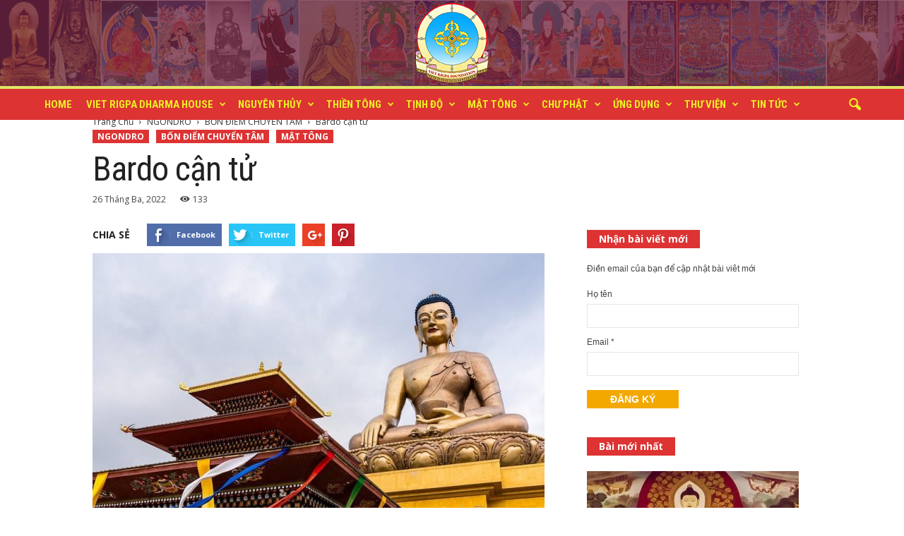

--- FILE ---
content_type: text/html; charset=UTF-8
request_url: https://vietrigpa.org/2022/03/26/bardo-can-tu/
body_size: 22498
content:
<!doctype html >
<!--[if IE 8]>    <html class="ie8" lang="en"> <![endif]-->
<!--[if IE 9]>    <html class="ie9" lang="en"> <![endif]-->
<!--[if gt IE 8]><!--> <html lang="vi"> <!--<![endif]-->
<head>
    <title>Bardo cận tử | Viet Rigpa Foundation</title>
    <meta charset="UTF-8" />
    <meta http-equiv="Content-Type" content="text/html; charset=UTF-8">
    <meta name="viewport" content="width=device-width, initial-scale=1.0">
    <link rel="pingback" href="https://vietrigpa.org/xmlrpc.php" />
    <meta property="og:image" content="https://vietrigpa.org/wp-content/uploads/2022/03/25006233_381674138922269_337278700808568832_n.jpg" /><meta name="author" content="Viet Rigpa">
<link rel="icon" type="image/png" href="https://vietrigpa.org/wp-content/uploads/2024/07/logo16.png"><link rel='dns-prefetch' href='//fonts.googleapis.com' />
<link rel='dns-prefetch' href='//s.w.org' />
<link rel="alternate" type="application/rss+xml" title="Dòng thông tin Viet Rigpa Foundation &raquo;" href="https://vietrigpa.org/feed/" />
<link rel="alternate" type="application/rss+xml" title="Dòng phản hồi Viet Rigpa Foundation &raquo;" href="https://vietrigpa.org/comments/feed/" />
<link rel="alternate" type="application/rss+xml" title="Viet Rigpa Foundation &raquo; Bardo cận tử Dòng phản hồi" href="https://vietrigpa.org/2022/03/26/bardo-can-tu/feed/" />
		<script type="text/javascript">
			window._wpemojiSettings = {"baseUrl":"https:\/\/s.w.org\/images\/core\/emoji\/2.4\/72x72\/","ext":".png","svgUrl":"https:\/\/s.w.org\/images\/core\/emoji\/2.4\/svg\/","svgExt":".svg","source":{"concatemoji":"https:\/\/vietrigpa.org\/wp-includes\/js\/wp-emoji-release.min.js?ver=4.9.3"}};
			!function(a,b,c){function d(a,b){var c=String.fromCharCode;l.clearRect(0,0,k.width,k.height),l.fillText(c.apply(this,a),0,0);var d=k.toDataURL();l.clearRect(0,0,k.width,k.height),l.fillText(c.apply(this,b),0,0);var e=k.toDataURL();return d===e}function e(a){var b;if(!l||!l.fillText)return!1;switch(l.textBaseline="top",l.font="600 32px Arial",a){case"flag":return!(b=d([55356,56826,55356,56819],[55356,56826,8203,55356,56819]))&&(b=d([55356,57332,56128,56423,56128,56418,56128,56421,56128,56430,56128,56423,56128,56447],[55356,57332,8203,56128,56423,8203,56128,56418,8203,56128,56421,8203,56128,56430,8203,56128,56423,8203,56128,56447]),!b);case"emoji":return b=d([55357,56692,8205,9792,65039],[55357,56692,8203,9792,65039]),!b}return!1}function f(a){var c=b.createElement("script");c.src=a,c.defer=c.type="text/javascript",b.getElementsByTagName("head")[0].appendChild(c)}var g,h,i,j,k=b.createElement("canvas"),l=k.getContext&&k.getContext("2d");for(j=Array("flag","emoji"),c.supports={everything:!0,everythingExceptFlag:!0},i=0;i<j.length;i++)c.supports[j[i]]=e(j[i]),c.supports.everything=c.supports.everything&&c.supports[j[i]],"flag"!==j[i]&&(c.supports.everythingExceptFlag=c.supports.everythingExceptFlag&&c.supports[j[i]]);c.supports.everythingExceptFlag=c.supports.everythingExceptFlag&&!c.supports.flag,c.DOMReady=!1,c.readyCallback=function(){c.DOMReady=!0},c.supports.everything||(h=function(){c.readyCallback()},b.addEventListener?(b.addEventListener("DOMContentLoaded",h,!1),a.addEventListener("load",h,!1)):(a.attachEvent("onload",h),b.attachEvent("onreadystatechange",function(){"complete"===b.readyState&&c.readyCallback()})),g=c.source||{},g.concatemoji?f(g.concatemoji):g.wpemoji&&g.twemoji&&(f(g.twemoji),f(g.wpemoji)))}(window,document,window._wpemojiSettings);
		</script>
		<style type="text/css">
img.wp-smiley,
img.emoji {
	display: inline !important;
	border: none !important;
	box-shadow: none !important;
	height: 1em !important;
	width: 1em !important;
	margin: 0 .07em !important;
	vertical-align: -0.1em !important;
	background: none !important;
	padding: 0 !important;
}
</style>
<link rel='stylesheet' id='es-widget-css-css'  href='https://vietrigpa.org/wp-content/plugins/email-subscribers/widget/es-widget.css?ver=4.9.3' type='text/css' media='all' />
<link rel='stylesheet' id='google_font_open_sans-css'  href='https://fonts.googleapis.com/css?family=Open+Sans%3A300%2C400%2C600%2C700&#038;ver=4.9.3' type='text/css' media='all' />
<link rel='stylesheet' id='google-fonts-style-css'  href='https://fonts.googleapis.com/css?family=Roboto+Condensed%3A400%2C700&#038;ver=4.9.3' type='text/css' media='all' />
<link rel='stylesheet' id='js_composer_front-css'  href='https://vietrigpa.org/wp-content/plugins/js_composer/assets/css/js_composer.min.css?ver=4.11.2' type='text/css' media='all' />
<link rel='stylesheet' id='td-theme-css'  href='https://vietrigpa.org/wp-content/themes/vietrigpa/style.css?ver=2.3.7' type='text/css' media='all' />
<script type='text/javascript' src='https://vietrigpa.org/wp-includes/js/jquery/jquery.js?ver=1.12.4'></script>
<script type='text/javascript' src='https://vietrigpa.org/wp-includes/js/jquery/jquery-migrate.min.js?ver=1.4.1'></script>
<link rel='https://api.w.org/' href='https://vietrigpa.org/wp-json/' />
<link rel="EditURI" type="application/rsd+xml" title="RSD" href="https://vietrigpa.org/xmlrpc.php?rsd" />
<link rel="wlwmanifest" type="application/wlwmanifest+xml" href="https://vietrigpa.org/wp-includes/wlwmanifest.xml" /> 
<link rel='prev' title='Bardo của đời sống' href='https://vietrigpa.org/2022/03/26/bardo-cua-doi-song/' />
<link rel='next' title='Núi Potala – Cõi thuần tịnh của Đức Avalokiteshvara' href='https://vietrigpa.org/2022/04/01/nui-potala-coi-thuan-tinh-cua-duc-avalokiteshvara/' />
<meta name="generator" content="WordPress 4.9.3" />
<link rel="canonical" href="https://vietrigpa.org/2022/03/26/bardo-can-tu/" />
<link rel='shortlink' href='https://vietrigpa.org/?p=9718' />
<link rel="alternate" type="application/json+oembed" href="https://vietrigpa.org/wp-json/oembed/1.0/embed?url=https%3A%2F%2Fvietrigpa.org%2F2022%2F03%2F26%2Fbardo-can-tu%2F" />
<link rel="alternate" type="text/xml+oembed" href="https://vietrigpa.org/wp-json/oembed/1.0/embed?url=https%3A%2F%2Fvietrigpa.org%2F2022%2F03%2F26%2Fbardo-can-tu%2F&#038;format=xml" />

<link rel="stylesheet" href="https://vietrigpa.org/wp-content/plugins/count-per-day/counter.css" type="text/css" />
<!--[if lt IE 9]><script src="https://html5shim.googlecode.com/svn/trunk/html5.js"></script><![endif]-->
    <meta name="generator" content="Powered by Visual Composer - drag and drop page builder for WordPress."/>
<!--[if lte IE 9]><link rel="stylesheet" type="text/css" href="https://vietrigpa.org/wp-content/plugins/js_composer/assets/css/vc_lte_ie9.min.css" media="screen"><![endif]--><!--[if IE  8]><link rel="stylesheet" type="text/css" href="https://vietrigpa.org/wp-content/plugins/js_composer/assets/css/vc-ie8.min.css" media="screen"><![endif]-->
<!-- JS generated by theme -->

<script>
    

var tdBlocksArray = []; //here we store all the items for the current page

//td_block class - each ajax block uses a object of this class for requests
function tdBlock() {
    this.id = '';
    this.block_type = 1; //block type id (1-234 etc)
    this.atts = '';
    this.td_column_number = '';
    this.td_current_page = 1; //
    this.post_count = 0; //from wp
    this.found_posts = 0; //from wp
    this.max_num_pages = 0; //from wp
    this.td_filter_value = ''; //current live filter value
    this.is_ajax_running = false;
    this.td_user_action = ''; // load more or infinite loader (used by the animation)
    this.header_color = '';
    this.ajax_pagination_infinite_stop = ''; //show load more at page x
}

    
    
        // td_js_generator - mini detector
        (function(){
            var htmlTag = document.getElementsByTagName("html")[0];

            if ( navigator.userAgent.indexOf("MSIE 10.0") > -1 ) {
                htmlTag.className += ' ie10';
            }

            if ( !!navigator.userAgent.match(/Trident.*rv\:11\./) ) {
                htmlTag.className += ' ie11';
            }

            if ( /(iPad|iPhone|iPod)/g.test(navigator.userAgent) ) {
                htmlTag.className += ' td-md-is-ios';
            }

            var user_agent = navigator.userAgent.toLowerCase();
            if ( user_agent.indexOf("android") > -1 ) {
                htmlTag.className += ' td-md-is-android';
            }

            if ( -1 !== navigator.userAgent.indexOf('Mac OS X')  ) {
                htmlTag.className += ' td-md-is-os-x';
            }

            if ( /chrom(e|ium)/.test(navigator.userAgent.toLowerCase()) ) {
               htmlTag.className += ' td-md-is-chrome';
            }

            if ( -1 !== navigator.userAgent.indexOf('Firefox') ) {
                htmlTag.className += ' td-md-is-firefox';
            }

            if ( -1 !== navigator.userAgent.indexOf('Safari') && -1 === navigator.userAgent.indexOf('Chrome') ) {
                htmlTag.className += ' td-md-is-safari';
            }

        })();




        var tdLocalCache = {};

        ( function () {
            "use strict";

            tdLocalCache = {
                data: {},
                remove: function (resource_id) {
                    delete tdLocalCache.data[resource_id];
                },
                exist: function (resource_id) {
                    return tdLocalCache.data.hasOwnProperty(resource_id) && tdLocalCache.data[resource_id] !== null;
                },
                get: function (resource_id) {
                    return tdLocalCache.data[resource_id];
                },
                set: function (resource_id, cachedData) {
                    tdLocalCache.remove(resource_id);
                    tdLocalCache.data[resource_id] = cachedData;
                }
            };
        })();

    
    
var td_viewport_interval_list=[{"limitBottom":767,"sidebarWidth":251},{"limitBottom":1023,"sidebarWidth":339}];
var td_animation_stack_effect="type0";
var tds_animation_stack=true;
var td_animation_stack_specific_selectors=".entry-thumb, img";
var td_animation_stack_general_selectors=".td-animation-stack img, .post img";
var tds_general_modal_image="yes";
var td_ajax_url="https:\/\/vietrigpa.org\/wp-admin\/admin-ajax.php?td_theme_name=Newsmag&v=2.3.7";
var td_get_template_directory_uri="https:\/\/vietrigpa.org\/wp-content\/themes\/vietrigpa";
var tds_snap_menu="smart_snap_always";
var tds_logo_on_sticky="show";
var tds_header_style="8";
var td_please_wait="Vui long ch\u1edd...";
var td_email_user_pass_incorrect="Ng\u01b0\u1eddi d\u00f9ng ho\u1eb7c m\u1eadt kh\u1ea9u kh\u00f4ng ch\u00ednh x\u00e1c!";
var td_email_user_incorrect="Email ho\u1eb7c t\u00e0i kho\u1ea3n kh\u00f4ng ch\u00ednh x\u00e1c!";
var td_email_incorrect="Email kh\u00f4ng \u0111\u00fang!";
var tds_more_articles_on_post_enable="";
var tds_more_articles_on_post_time_to_wait="";
var tds_more_articles_on_post_pages_distance_from_top=0;
var tds_theme_color_site_wide="#dd3333";
var tds_smart_sidebar="enabled";
var tdThemeName="Newsmag";
var td_magnific_popup_translation_tPrev="Tr\u01b0\u1edbc (Left arrow key)";
var td_magnific_popup_translation_tNext="Ti\u1ebfp (Right arrow key)";
var td_magnific_popup_translation_tCounter="%curr% c\u1ee7a %total%";
var td_magnific_popup_translation_ajax_tError="Kh\u00f4ng th\u1ec3 t\u1ea3i n\u1ed9i dung t\u1ea1i %url%";
var td_magnific_popup_translation_image_tError="Kh\u00f4ng th\u1ec3 t\u1ea3i \u1ea3nh #%curr%";
var td_ad_background_click_link="";
var td_ad_background_click_target="";
</script>


<!-- Header style compiled by theme -->

<style>
    
.td-header-border:before,
    .td-trending-now-title,
    .td_block_mega_menu .td_mega_menu_sub_cats .cur-sub-cat,
    .td-post-category:hover,
    .td-header-style-2 .td-header-sp-logo,
    .sf-menu ul .td-menu-item > a:hover,
    .sf-menu ul .sfHover > a,
    .sf-menu ul .current-menu-ancestor > a,
    .sf-menu ul .current-category-ancestor > a,
    .sf-menu ul .current-menu-item > a,
    .td-next-prev-wrap a:hover i,
    .page-nav .current,
    .widget_calendar tfoot a:hover,
    .td-footer-container .widget_search .wpb_button:hover,
    .td-scroll-up-visible,
    .dropcap,
    .td-category a,
    input[type="submit"]:hover,
    .td-post-small-box a:hover,
    .td-404-sub-sub-title a:hover,
    .td-rating-bar-wrap div,
    .td_top_authors .td-active .td-author-post-count,
    .td_top_authors .td-active .td-author-comments-count,
    .td_smart_list_3 .td-sml3-top-controls i:hover,
    .td_smart_list_3 .td-sml3-bottom-controls i:hover,
    .td-mobile-close a,
    .td_wrapper_video_playlist .td_video_controls_playlist_wrapper,
    .td-read-more a:hover,
    .td-login-wrap .btn,
    .td_display_err,
    .td-header-style-6 .td-top-menu-full,
    #bbpress-forums button:hover,
    #bbpress-forums .bbp-pagination .current,
    .bbp_widget_login .button:hover,
    .header-search-wrap .td-drop-down-search .btn:hover,
    .td-post-text-content .more-link-wrap:hover a,
    #buddypress div.item-list-tabs ul li > a span,
    #buddypress div.item-list-tabs ul li > a:hover span,
    #buddypress input[type=submit]:hover,
    #buddypress a.button:hover span,
    #buddypress div.item-list-tabs ul li.selected a span,
    #buddypress div.item-list-tabs ul li.current a span,
    #buddypress input[type=submit]:focus,
    .td-grid-style-3 .td-big-grid-post .td-module-thumb a:last-child:before,
    .td-grid-style-4 .td-big-grid-post .td-module-thumb a:last-child:before,
    .td-grid-style-5 .td-big-grid-post .td-module-thumb:after {
        background-color: #dd3333;
    }

    @media (max-width: 767px) {
        .category .td-category a.td-current-sub-category {
            background-color: #dd3333 !important;
        }
    }

    .woocommerce .onsale,
    .woocommerce .woocommerce a.button:hover,
    .woocommerce-page .woocommerce .button:hover,
    .single-product .product .summary .cart .button:hover,
    .woocommerce .woocommerce .product a.button:hover,
    .woocommerce .product a.button:hover,
    .woocommerce .product #respond input#submit:hover,
    .woocommerce .checkout input#place_order:hover,
    .woocommerce .woocommerce.widget .button:hover,
    .woocommerce .woocommerce-message .button:hover,
    .woocommerce .woocommerce-error .button:hover,
    .woocommerce .woocommerce-info .button:hover,
    .woocommerce.widget .ui-slider .ui-slider-handle,
    .vc_btn-black:hover,
	.wpb_btn-black:hover,
	.item-list-tabs .feed:hover a {
    	background-color: #dd3333 !important;
    }

    .top-header-menu a:hover,
    .top-header-menu .menu-item-has-children li a:hover,
    .td_module_wrap:hover .entry-title a,
    .td_mod_mega_menu:hover .entry-title a,
    .footer-email-wrap a,
    .widget a:hover,
    .td-footer-container .widget_calendar #today,
    .td-category-pulldown-filter a.td-pulldown-category-filter-link:hover,
    .td-load-more-wrap a:hover,
    .td-post-next-prev-content a:hover,
    .td-author-name a:hover,
    .td-author-url a:hover,
    .td_mod_related_posts:hover .entry-title a,
    .td-search-query,
    .top-header-menu .current-menu-item > a,
    .top-header-menu .current-menu-ancestor > a,
    .header-search-wrap .td-drop-down-search .result-msg a:hover,
    .td_top_authors .td-active .td-authors-name a,
    .td-mobile-content li a:hover,
    .post blockquote p,
    .td-post-content blockquote p,
    .page blockquote p,
    .comment-list cite a:hover,
    .comment-list cite:hover,
    .comment-list .comment-reply-link:hover,
    a,
    .white-menu #td-header-menu .sf-menu > li > a:hover,
    .white-menu #td-header-menu .sf-menu > .current-menu-ancestor > a,
    .white-menu #td-header-menu .sf-menu > .current-menu-item > a,
    .td-stack-classic-blog .td-post-text-content .more-link-wrap:hover a,
    .td_quote_on_blocks,
    #bbpress-forums .bbp-forum-freshness a:hover,
    #bbpress-forums .bbp-topic-freshness a:hover,
    #bbpress-forums .bbp-forums-list li a:hover,
    #bbpress-forums .bbp-forum-title:hover,
    #bbpress-forums .bbp-topic-permalink:hover,
    #bbpress-forums .bbp-topic-started-by a:hover,
    #bbpress-forums .bbp-topic-started-in a:hover,
    #bbpress-forums .bbp-body .super-sticky li.bbp-topic-title .bbp-topic-permalink,
    #bbpress-forums .bbp-body .sticky li.bbp-topic-title .bbp-topic-permalink,
    #bbpress-forums #subscription-toggle a:hover,
    #bbpress-forums #favorite-toggle a:hover,
    .widget_display_replies .bbp-author-name,
    .widget_display_topics .bbp-author-name,
    .td-category-siblings .td-subcat-dropdown a.td-current-sub-category,
    .td-category-siblings .td-subcat-dropdown a:hover,
    .td-pulldown-filter-display-option:hover,
    .td-pulldown-filter-display-option .td-pulldown-filter-link:hover,
    .td_normal_slide .td-wrapper-pulldown-filter .td-pulldown-filter-list a:hover,
    #buddypress ul.item-list li div.item-title a:hover,
    .td_block_13 .td-pulldown-filter-list a:hover {
        color: #dd3333;
    }

    .td-stack-classic-blog .td-post-text-content .more-link-wrap:hover a {
        outline-color: #dd3333;
    }

    .td-mega-menu .wpb_content_element li a:hover,
    .td_login_tab_focus {
        color: #dd3333 !important;
    }

    .td-next-prev-wrap a:hover i,
    .page-nav .current,
    .widget_tag_cloud a:hover,
    .post .td_quote_box,
    .page .td_quote_box,
    .td-login-panel-title,
    #bbpress-forums .bbp-pagination .current {
        border-color: #dd3333;
    }

    .td_wrapper_video_playlist .td_video_currently_playing:after,
    .item-list-tabs .feed:hover {
        border-color: #dd3333 !important;
    }





    
    .td-pb-row [class*="td-pb-span"],
    .td-pb-border-top,
    .page-template-page-title-sidebar-php .td-page-content > .wpb_row:first-child,
    .td-post-sharing,
    .td-post-content,
    .td-post-next-prev,
    .author-box-wrap,
    .td-comments-title-wrap,
    .comment-list,
    .comment-respond,
    .td-post-template-5 header,
    .td-container,
    .wpb_content_element,
    .wpb_column,
    .wpb_row,
    .white-menu .td-header-style-1 .td-header-main-menu,
    .white-menu .td-header-style-2 .td-header-main-menu,
    .white-menu .td-header-style-3 .td-header-main-menu,
    .white-menu .td-header-style-4 .td-header-main-menu,
    .white-menu .td-header-style-5 .td-header-main-menu,
    .white-menu .td-header-style-6 .td-header-main-menu,
    .white-menu .td-header-style-7 .td-header-main-menu,
    .white-menu .td-header-style-8 .td-header-main-menu,
    .white-menu .td-header-style-9 .td-header-main-menu,
    .td-header-style-6 .td-header-container,
    .td-post-template-1 .td-post-content,
    .td-post-template-4 .td-post-sharing-top,
    .td-header-style-6 .td-header-header .td-make-full,
    #disqus_thread {
        border-color: rgba(255,255,255,0);
    }
    .td-top-border {
        border-color: rgba(255,255,255,0) !important;
    }
    .td-container-border:after,
    .td-next-prev-separator {
    	background-color: rgba(255,255,255,0);
    }
    @media (max-width: 767px) {
    	.white-menu .td-header-main-menu {
      		border-color: rgba(255,255,255,0);
      	}
    }



    
    .td-header-top-menu,
    body .td-top-menu-full,
    .td-header-style-6 .td-top-menu-full {
        background-color: #000000;
    }



    .td-header-style-1 .td-header-sp-top-menu {
        padding-left: 13px;
        top: 0;
    }
    @media (min-width: 768px) and (max-width: 1023px) {
        .td-header-style-1 .td-header-sp-top-menu {
            margin-top: 0;
        }
    }
    .td-header-style-1 .td_ul_logout {
        position: relative;
        right: 7px;
    }
    .td-header-style-1 .td-header-sp-top-widget,
    .td-header-style-1 .td-top-menu-widget {
        right: 3px;
        top: 0;
    }
    @media (min-width: 768px) and (max-width: 1023px) {
        .td-header-style-1 .td-header-sp-top-widget,
        .td-header-style-1 .td-top-menu-widget {
            margin-top: 0;
        }
    }


    .td-header-style-2 .td-header-sp-top-menu {
        padding-left: 13px;
        padding-top: 0;
        padding-bottom: 0;
    }
    .td-header-style-2 .td-header-sp-top-widget {
        right: 3px;
        padding-top: 0;
        padding-bottom: 0;
    }
    .td-header-style-2 .td_ul_logout {
        position: relative;
        right: 7px;
    }

    
    .td-header-main-menu {
        background-color: #dd3333;
    }

    
    .sf-menu > li > a,
    .header-search-wrap .td-icon-search,
    #td-top-mobile-toggle i {
        color: #eeee22;
    }

    
    .td-sub-footer-container {
        background-color: #000000;
    }
    .td-sub-footer-container:after {
        background-color: transparent;
    }
    .td-sub-footer-container:before {
        background-color: transparent;
    }

    
    .td-sub-footer-container,
    .td-sub-footer-container a {
        color: #ffffff;
    }
    .td-sub-footer-container li a:before {
        background-color: #ffffff;
    }

    
    .top-header-menu li a,
    .td-header-sp-top-menu .td_data_time {
        font-weight:normal;
	
    }
    
    .sf-menu > .td-menu-item > a {
        font-family:"Roboto Condensed";
	font-size:15px;
	text-transform:uppercase;
	
    }
    
    .sf-menu ul .td-menu-item a {
        font-family:"Roboto Condensed";
	font-size:14px;
	text-transform:uppercase;
	
    }
    
    .td_mod_mega_menu .item-details a {
        font-family:"Roboto Condensed";
	font-size:14px;
	text-transform:uppercase;
	
    }
    
    .td_mega_menu_sub_cats .block-mega-child-cats a {
        font-family:"Roboto Condensed";
	font-size:13px;
	
    }
    
    .td-mobile-content #menu-main-menu > li > a {
        font-family:"Roboto Condensed";
	
    }
	
    .td-mobile-content .sub-menu a {
        font-family:"Roboto Condensed";
	font-size:14px;
	
    }


	
	.td_module_wrap .entry-title a,
	.td-theme-slider .td-module-title a,
	.page .td-post-template-6 .td-post-header h1 {
		font-family:"Roboto Condensed";
	
	}

	
    .td_module_2 .td-module-title a {
    	font-size:22px;
	line-height:26px;
	
    }
    
    .td_module_6 .td-module-title a {
    	font-size:15px;
	
    }
    
    .td_module_mx4 .td-module-title a {
    	font-size:16px;
	line-height:18px;
	
    }
    
    .block-title > span,
    .block-title > a,
    .widgettitle,
    .td-trending-now-title,
    .wpb_tabs li a,
    .vc_tta-container .vc_tta-color-grey.vc_tta-tabs-position-top.vc_tta-style-classic .vc_tta-tabs-container .vc_tta-tab > a,
    .td-related-title .td-related-left,
    .td-related-title .td-related-right,
    .category .entry-title span,
    .td-author-counters span,
    .woocommerce-tabs h2,
    .woocommerce .product .products h2 {
        font-size:14px;
	
    }
    
    .td-excerpt,
    .td-module-excerpt {
        font-size:14px;
	
    }


    
    .td-big-grid-post .entry-title {
        font-family:"Roboto Condensed";
	
    }
    
    .td_block_big_grid .td-big-thumb .entry-title,
    .td_block_big_grid_2 .td-big-thumb .entry-title,
    .td_block_big_grid_3 .td-big-thumb .entry-title,
    .td_block_big_grid_4 .td-big-thumb .entry-title,
    .td_block_big_grid_5 .td-big-thumb .entry-title,
    .td_block_big_grid_6 .td-big-thumb .entry-title,
    .td_block_big_grid_7 .td-big-thumb .entry-title {
        font-size:34px;
	line-height:38px;
	
    }
    
    .td_block_big_grid .td-medium-thumb .entry-title,
    .td_block_big_grid_2 .td-medium-thumb .entry-title,
    .td_block_big_grid_3 .td-medium-thumb .entry-title,
    .td_block_big_grid_4 .td-medium-thumb .entry-title,
    .td_block_big_grid_5 .td-medium-thumb .entry-title,
    .td_block_big_grid_6 .td-medium-thumb .entry-title,
    .td_block_big_grid_7 .td-medium-thumb .entry-title {
        font-size:28px;
	line-height:30px;
	
    }
    
    .td_block_big_grid .td-small-thumb .entry-title,
    .td_block_big_grid_2 .td-small-thumb .entry-title,
    .td_block_big_grid_3 .td-small-thumb .entry-title,
    .td_block_big_grid_4 .td-small-thumb .entry-title,
    .td_block_big_grid_5 .td-small-thumb .entry-title,
    .td_block_big_grid_6 .td-small-thumb .entry-title,
    .td_block_big_grid_7 .td-small-thumb .entry-title {
        font-size:22px;
	line-height:24px;
	
    }
    
    .td_block_big_grid .td-tiny-thumb .entry-title,
    .td_block_big_grid_2 .td-tiny-thumb .entry-title,
    .td_block_big_grid_3 .td-tiny-thumb .entry-title,
    .td_block_big_grid_4 .td-tiny-thumb .entry-title,
    .td_block_big_grid_5 .td-tiny-thumb .entry-title,
    .td_block_big_grid_6 .td-tiny-thumb .entry-title,
    .td_block_big_grid_7 .td-tiny-thumb .entry-title {
        font-size:16px;
	line-height:18px;
	
    }








	
	.post header .entry-title {
		font-family:"Roboto Condensed";
	
	}

	
	.td-sub-footer-copy {
		font-size:13px;
	
	}
	
	.td-sub-footer-menu ul li a {
		font-size:13px;
	
	}



/* Style generated by theme for demo: travel */

.td-newsmag-travel .td-header-style-3 .sf-menu > li > a:hover,
	.td-newsmag-travel .td-header-style-3 .sf-menu > .sfHover > a,
	.td-newsmag-travel .td-header-style-3 .sf-menu > .current-menu-item > a,
	.td-newsmag-travel .td-header-style-3 .sf-menu > .current-menu-ancestor > a,
	.td-newsmag-travel .td-header-style-3 .sf-menu > .current-category-ancestor > a {
		color: #dd3333;
	}
	.td-newsmag-travel .block-title > a,
	.td-newsmag-travel .block-title > span,
	.td-newsmag-travel .td-module-comments,
	.td-newsmag-travel .td-search-form-widget .wpb_button,
	.td-newsmag-travel .td-related-title .td-cur-simple-item,
	.td-newsmag-travel .td-subcategory-header .td-category a:hover,
	.td-newsmag-travel .td-subcategory-header a.td-current-sub-category,
	.td-newsmag-travel .td-read-more a,
	.td-newsmag-travel .td-category-header .entry-title span,
	.td-newsmag-travel .td_module_15 .td-category a:hover,
	.td-newsmag-travel .td-footer-container .td-post-category {
		background-color: #dd3333;
	}
	.td-newsmag-travel .td-related-title .td-cur-simple-item {
		border-color: #dd3333;
	}
	.td-newsmag-travel .td-module-comments a:after {
		border-color: #dd3333 transparent transparent transparent;
	}

	 
    .td-newsmag-travel .td-header-style-3 .sf-menu > li > a,
    .td-newsmag-travel .td-header-style-3 .header-search-wrap .td-icon-search,
    .td-newsmag-travel .td-header-style-3 #td-top-mobile-toggle i {
        color: #eeee22;
    }
</style>

<noscript><style type="text/css"> .wpb_animate_when_almost_visible { opacity: 1; }</style></noscript></head>


<body data-rsssl=1 class="post-template-default single single-post postid-9718 single-format-standard bardo-can-tu td-newsmag-travel single_template_3 wpb-js-composer js-comp-ver-4.11.2 vc_responsive td-animation-stack-type0 td-full-layout" itemscope="itemscope" itemtype="https://schema.org/WebPage">

<div id="td-outer-wrap">

        <div class="td-scroll-up"><i class="td-icon-menu-up"></i></div>

    <div class="td-transition-content-and-menu td-mobile-nav-wrap">
        <div id="td-mobile-nav">
    <!-- mobile menu close -->
    <div class="td-mobile-close">
        <a href="#">Đóng</a>
        <div class="td-nav-triangle"></div>
    </div>

    <div class="td-mobile-content">
        <div class="menu-vietrigpamain-container"><ul id="menu-vietrigpamain" class=""><li id="menu-item-168" class="menu-item menu-item-type-post_type menu-item-object-page menu-item-home menu-item-first menu-item-168"><a href="https://vietrigpa.org/">HOME</a></li>
<li id="menu-item-193" class="menu-item menu-item-type-taxonomy menu-item-object-category menu-item-has-children menu-item-193"><a href="https://vietrigpa.org/category/viet-rigpa-dharma-house/">VIET RIGPA DHARMA HOUSE</a>
<ul class="sub-menu">
	<li id="menu-item-1133" class="menu-item menu-item-type-taxonomy menu-item-object-category menu-item-has-children menu-item-1133"><a href="https://vietrigpa.org/category/viet-rigpa-dharma-house/phat-pho-hien/">PHẬT PHỔ HIỀN</a>
	<ul class="sub-menu">
		<li id="menu-item-786" class="menu-item menu-item-type-taxonomy menu-item-object-category menu-item-786"><a href="https://vietrigpa.org/category/viet-rigpa-dharma-house/kuntuzangpo/">KUNTUZANGPO</a></li>
		<li id="menu-item-197" class="menu-item menu-item-type-taxonomy menu-item-object-category menu-item-197"><a href="https://vietrigpa.org/category/viet-rigpa-dharma-house/nghi-quy/">NGHI QUỸ</a></li>
		<li id="menu-item-195" class="menu-item menu-item-type-taxonomy menu-item-object-category menu-item-195"><a href="https://vietrigpa.org/category/viet-rigpa-dharma-house/dao-su/">ĐẠO SƯ</a></li>
	</ul>
</li>
	<li id="menu-item-7717" class="menu-item menu-item-type-taxonomy menu-item-object-category menu-item-has-children menu-item-7717"><a href="https://vietrigpa.org/category/viet-rigpa-dharma-house/rigpa-dharma-house/">VIET RIGPA DHARMA HOUSE</a>
	<ul class="sub-menu">
		<li id="menu-item-7718" class="menu-item menu-item-type-taxonomy menu-item-object-category menu-item-7718"><a href="https://vietrigpa.org/category/viet-rigpa-dharma-house/rigpa-dharma-house/rigpa-dharma-house-danang/">HANOI CENTER</a></li>
		<li id="menu-item-7719" class="menu-item menu-item-type-taxonomy menu-item-object-category menu-item-7719"><a href="https://vietrigpa.org/category/viet-rigpa-dharma-house/rigpa-dharma-house/rigpa-dharma-house-hanoi/">DANANG CENTER</a></li>
		<li id="menu-item-7720" class="menu-item menu-item-type-taxonomy menu-item-object-category menu-item-7720"><a href="https://vietrigpa.org/category/viet-rigpa-dharma-house/rigpa-dharma-house/rigpa-dharma-house-hochiminh/">HOCHIMINH CENTER</a></li>
	</ul>
</li>
	<li id="menu-item-194" class="menu-item menu-item-type-taxonomy menu-item-object-category menu-item-has-children menu-item-194"><a href="https://vietrigpa.org/category/viet-rigpa-dharma-house/de-an-viet-rigpa/">ĐỀ ÁN VIET RIGPA</a>
	<ul class="sub-menu">
		<li id="menu-item-239" class="menu-item menu-item-type-taxonomy menu-item-object-category menu-item-239"><a href="https://vietrigpa.org/category/viet-rigpa-dharma-house/de-an-viet-rigpa/ton-chi/">TÔN CHỈ</a></li>
		<li id="menu-item-237" class="menu-item menu-item-type-taxonomy menu-item-object-category menu-item-237"><a href="https://vietrigpa.org/category/viet-rigpa-dharma-house/de-an-viet-rigpa/de-an/">ĐỀ ÁN</a></li>
		<li id="menu-item-238" class="menu-item menu-item-type-taxonomy menu-item-object-category menu-item-238"><a href="https://vietrigpa.org/category/viet-rigpa-dharma-house/de-an-viet-rigpa/dzambala-fund/">QUỸ PHẬT PHÁP</a></li>
	</ul>
</li>
</ul>
</li>
<li id="menu-item-211" class="menu-item menu-item-type-taxonomy menu-item-object-category menu-item-has-children menu-item-211"><a href="https://vietrigpa.org/category/nguyen-thuy/">NGUYÊN THỦY</a>
<ul class="sub-menu">
	<li id="menu-item-213" class="menu-item menu-item-type-taxonomy menu-item-object-category menu-item-213"><a href="https://vietrigpa.org/category/nguyen-thuy/thien-su/">THIỀN SƯ</a></li>
	<li id="menu-item-215" class="menu-item menu-item-type-taxonomy menu-item-object-category menu-item-has-children menu-item-215"><a href="https://vietrigpa.org/category/nguyen-thuy/thien-minh-sat/">THIỀN MINH SÁT</a>
	<ul class="sub-menu">
		<li id="menu-item-394" class="menu-item menu-item-type-taxonomy menu-item-object-category menu-item-394"><a href="https://vietrigpa.org/category/nguyen-thuy/thien-minh-sat/chanh-niem/">CHÁNH NIỆM</a></li>
		<li id="menu-item-779" class="menu-item menu-item-type-taxonomy menu-item-object-category menu-item-779"><a href="https://vietrigpa.org/category/nguyen-thuy/thien-minh-sat/than-tho-tam-phap/">THÂN THỌ TÂM PHÁP</a></li>
		<li id="menu-item-784" class="menu-item menu-item-type-taxonomy menu-item-object-category menu-item-784"><a href="https://vietrigpa.org/category/nguyen-thuy/thien-minh-sat/phuong-phap-thien/">PHƯƠNG PHÁP THIỀN</a></li>
	</ul>
</li>
	<li id="menu-item-214" class="menu-item menu-item-type-taxonomy menu-item-object-category menu-item-has-children menu-item-214"><a href="https://vietrigpa.org/category/nguyen-thuy/giao-phap/">GIÁO PHÁP</a>
	<ul class="sub-menu">
		<li id="menu-item-216" class="menu-item menu-item-type-taxonomy menu-item-object-category menu-item-216"><a href="https://vietrigpa.org/category/nguyen-thuy/giao-phap/tu-dieu-de/">TỨ DIỆU ĐẾ</a></li>
		<li id="menu-item-217" class="menu-item menu-item-type-taxonomy menu-item-object-category menu-item-217"><a href="https://vietrigpa.org/category/nguyen-thuy/giao-phap/nghiep-qua/">NGHIỆP QUẢ</a></li>
		<li id="menu-item-212" class="menu-item menu-item-type-taxonomy menu-item-object-category menu-item-212"><a href="https://vietrigpa.org/category/nguyen-thuy/giao-phap/12-nhan-duyen/">12 NHÂN DUYÊN</a></li>
	</ul>
</li>
	<li id="menu-item-1000" class="menu-item menu-item-type-taxonomy menu-item-object-category menu-item-1000"><a href="https://vietrigpa.org/category/nguyen-thuy/tham-khao/">THAM KHẢO</a></li>
</ul>
</li>
<li id="menu-item-222" class="menu-item menu-item-type-taxonomy menu-item-object-category menu-item-has-children menu-item-222"><a href="https://vietrigpa.org/category/thien-tong/">THIỀN TÔNG</a>
<ul class="sub-menu">
	<li id="menu-item-749" class="menu-item menu-item-type-taxonomy menu-item-object-category menu-item-749"><a href="https://vietrigpa.org/category/thien-tong/to-su-thien/">TỔ SƯ THIỀN</a></li>
	<li id="menu-item-220" class="menu-item menu-item-type-taxonomy menu-item-object-category menu-item-has-children menu-item-220"><a href="https://vietrigpa.org/category/thien-tong/tong-phai/">TÔNG PHÁI</a>
	<ul class="sub-menu">
		<li id="menu-item-1567" class="menu-item menu-item-type-taxonomy menu-item-object-category menu-item-1567"><a href="https://vietrigpa.org/category/thien-tong/tong-phai/tao-dong/">TÀO ĐỘNG</a></li>
		<li id="menu-item-1564" class="menu-item menu-item-type-taxonomy menu-item-object-category menu-item-1564"><a href="https://vietrigpa.org/category/thien-tong/tong-phai/lam-te/">LÂM TẾ</a></li>
		<li id="menu-item-1565" class="menu-item menu-item-type-taxonomy menu-item-object-category menu-item-1565"><a href="https://vietrigpa.org/category/thien-tong/tong-phai/phap-nhan/">PHÁP NHÃN</a></li>
		<li id="menu-item-1566" class="menu-item menu-item-type-taxonomy menu-item-object-category menu-item-1566"><a href="https://vietrigpa.org/category/thien-tong/tong-phai/quy-nguong/">QUY NGƯỠNG</a></li>
		<li id="menu-item-1568" class="menu-item menu-item-type-taxonomy menu-item-object-category menu-item-1568"><a href="https://vietrigpa.org/category/thien-tong/tong-phai/van-mon/">VÂN MÔN</a></li>
	</ul>
</li>
	<li id="menu-item-202" class="menu-item menu-item-type-taxonomy menu-item-object-category menu-item-has-children menu-item-202"><a href="https://vietrigpa.org/category/thien-tong/truc-lam/">TRÚC LÂM</a>
	<ul class="sub-menu">
		<li id="menu-item-219" class="menu-item menu-item-type-taxonomy menu-item-object-category menu-item-219"><a href="https://vietrigpa.org/category/thien-tong/truc-lam/lich-su/">LỊCH SỬ</a></li>
		<li id="menu-item-224" class="menu-item menu-item-type-taxonomy menu-item-object-category menu-item-224"><a href="https://vietrigpa.org/category/thien-tong/truc-lam/thien-truc-lam/">THIỀN TRÚC LÂM</a></li>
		<li id="menu-item-768" class="menu-item menu-item-type-taxonomy menu-item-object-category menu-item-768"><a href="https://vietrigpa.org/category/thien-tong/truc-lam/thien-vien/">TỔ SƯ PHẬT GIÁO</a></li>
	</ul>
</li>
	<li id="menu-item-759" class="menu-item menu-item-type-taxonomy menu-item-object-category menu-item-759"><a href="https://vietrigpa.org/category/thien-tong/bai-viet-thien-tong/">BÀI VIẾT</a></li>
</ul>
</li>
<li id="menu-item-223" class="menu-item menu-item-type-taxonomy menu-item-object-category menu-item-has-children menu-item-223"><a href="https://vietrigpa.org/category/tinh-do/">TỊNH ĐỘ</a>
<ul class="sub-menu">
	<li id="menu-item-750" class="menu-item menu-item-type-taxonomy menu-item-object-category menu-item-750"><a href="https://vietrigpa.org/category/tinh-do/hoa-thuong/">HÒA THƯỢNG</a></li>
	<li id="menu-item-751" class="menu-item menu-item-type-taxonomy menu-item-object-category menu-item-751"><a href="https://vietrigpa.org/category/tinh-do/niem-phat/">NIỆM PHẬT</a></li>
	<li id="menu-item-221" class="menu-item menu-item-type-taxonomy menu-item-object-category menu-item-221"><a href="https://vietrigpa.org/category/giao-ly/">GIÁO LÝ</a></li>
</ul>
</li>
<li id="menu-item-225" class="menu-item menu-item-type-taxonomy menu-item-object-category current-post-ancestor menu-item-has-children menu-item-225"><a href="https://vietrigpa.org/category/mat-tong/">MẬT TÔNG</a>
<ul class="sub-menu">
	<li id="menu-item-227" class="menu-item menu-item-type-taxonomy menu-item-object-category menu-item-227"><a href="https://vietrigpa.org/category/mat-tong/dao-su-kim-cuong-thua/">ĐẠO SƯ</a></li>
	<li id="menu-item-229" class="menu-item menu-item-type-taxonomy menu-item-object-category current-post-ancestor current-menu-parent current-post-parent menu-item-has-children menu-item-229"><a href="https://vietrigpa.org/category/mat-tong/ngondro/">NGONDRO</a>
	<ul class="sub-menu">
		<li id="menu-item-473" class="menu-item menu-item-type-taxonomy menu-item-object-category current-post-ancestor current-menu-parent current-post-parent menu-item-473"><a href="https://vietrigpa.org/category/mat-tong/ngondro/bon-diem-chuyen-tam/">BỐN ĐIỂM CHUYỂN TÂM</a></li>
		<li id="menu-item-486" class="menu-item menu-item-type-taxonomy menu-item-object-category menu-item-486"><a href="https://vietrigpa.org/category/mat-tong/ngondro/bon-diem-chuyen-tam/quy-y-tam-bao-tam-can/">QUY Y TAM BẢO &#038; TAM CĂN</a></li>
		<li id="menu-item-491" class="menu-item menu-item-type-taxonomy menu-item-object-category menu-item-491"><a href="https://vietrigpa.org/category/mat-tong/ngondro/bon-diem-chuyen-tam/phat-tam-bo-de/">PHÁT TÂM BỒ ĐỀ</a></li>
		<li id="menu-item-499" class="menu-item menu-item-type-taxonomy menu-item-object-category menu-item-499"><a href="https://vietrigpa.org/category/mat-tong/ngondro/bon-diem-chuyen-tam/tinh-hoa-nghiep/">TỊNH HÓA NGHIỆP</a></li>
		<li id="menu-item-513" class="menu-item menu-item-type-taxonomy menu-item-object-category menu-item-513"><a href="https://vietrigpa.org/category/mat-tong/ngondro/cung-duong-mandala/">CÚNG DƯỜNG MANDALA</a></li>
		<li id="menu-item-514" class="menu-item menu-item-type-taxonomy menu-item-object-category menu-item-514"><a href="https://vietrigpa.org/category/mat-tong/ngondro/guru-yoga/">GURU YOGA</a></li>
	</ul>
</li>
	<li id="menu-item-228" class="menu-item menu-item-type-taxonomy menu-item-object-category menu-item-has-children menu-item-228"><a href="https://vietrigpa.org/category/mat-tong/kyerim/">KYERIM</a>
	<ul class="sub-menu">
		<li id="menu-item-530" class="menu-item menu-item-type-taxonomy menu-item-object-category menu-item-530"><a href="https://vietrigpa.org/category/mat-tong/kyerim/hanh-nguyen-pho-hien/">HẠNH NGUYỆN PHỔ HIỀN</a></li>
		<li id="menu-item-531" class="menu-item menu-item-type-taxonomy menu-item-object-category menu-item-531"><a href="https://vietrigpa.org/category/mat-tong/kyerim/bon-ton/">BỔN TÔN</a></li>
	</ul>
</li>
	<li id="menu-item-226" class="menu-item menu-item-type-taxonomy menu-item-object-category menu-item-has-children menu-item-226"><a href="https://vietrigpa.org/category/mat-tong/dzogrim/">DZOGRIM</a>
	<ul class="sub-menu">
		<li id="menu-item-542" class="menu-item menu-item-type-taxonomy menu-item-object-category menu-item-542"><a href="https://vietrigpa.org/category/mat-tong/dzogrim/dai-thu-an/">ĐẠI THỦ ẤN</a></li>
		<li id="menu-item-543" class="menu-item menu-item-type-taxonomy menu-item-object-category menu-item-543"><a href="https://vietrigpa.org/category/mat-tong/dzogrim/dai-toan-thien/">ĐẠI TOÀN THIỆN</a></li>
	</ul>
</li>
	<li id="menu-item-720" class="menu-item menu-item-type-taxonomy menu-item-object-category menu-item-720"><a href="https://vietrigpa.org/category/mat-tong/doc-them/">ĐỌC THÊM</a></li>
</ul>
</li>
<li id="menu-item-198" class="menu-item menu-item-type-taxonomy menu-item-object-category menu-item-has-children menu-item-198"><a href="https://vietrigpa.org/category/chu-phat/">CHƯ PHẬT</a>
<ul class="sub-menu">
	<li id="menu-item-789" class="menu-item menu-item-type-taxonomy menu-item-object-category menu-item-has-children menu-item-789"><a href="https://vietrigpa.org/category/chu-phat/tam-bao/">TAM BẢO</a>
	<ul class="sub-menu">
		<li id="menu-item-826" class="menu-item menu-item-type-taxonomy menu-item-object-category menu-item-826"><a href="https://vietrigpa.org/category/chu-phat/tam-bao/phat-bao/">PHẬT BẢO</a></li>
		<li id="menu-item-823" class="menu-item menu-item-type-taxonomy menu-item-object-category menu-item-823"><a href="https://vietrigpa.org/category/chu-phat/tam-bao/phap-bao/">PHÁP BẢO</a></li>
		<li id="menu-item-824" class="menu-item menu-item-type-taxonomy menu-item-object-category menu-item-824"><a href="https://vietrigpa.org/category/chu-phat/tam-bao/tang-bao/">TĂNG BẢO</a></li>
	</ul>
</li>
	<li id="menu-item-790" class="menu-item menu-item-type-taxonomy menu-item-object-category menu-item-has-children menu-item-790"><a href="https://vietrigpa.org/category/chu-phat/tam-can/">TAM CĂN</a>
	<ul class="sub-menu">
		<li id="menu-item-806" class="menu-item menu-item-type-taxonomy menu-item-object-category menu-item-806"><a href="https://vietrigpa.org/category/chu-phat/tam-can/lama/">BẬC THẦY (LAMA)</a></li>
		<li id="menu-item-200" class="menu-item menu-item-type-taxonomy menu-item-object-category menu-item-200"><a href="https://vietrigpa.org/category/chu-phat/tam-can/yidam/">BỔN TÔN (YIDAM)</a></li>
		<li id="menu-item-807" class="menu-item menu-item-type-taxonomy menu-item-object-category menu-item-807"><a href="https://vietrigpa.org/category/chu-phat/tam-can/khandro/">KHÔNG HÀNH (KHANDRO)</a></li>
	</ul>
</li>
	<li id="menu-item-791" class="menu-item menu-item-type-taxonomy menu-item-object-category menu-item-has-children menu-item-791"><a href="https://vietrigpa.org/category/chu-phat/coi-phat/">CÕI PHẬT</a>
	<ul class="sub-menu">
		<li id="menu-item-245" class="menu-item menu-item-type-taxonomy menu-item-object-category menu-item-245"><a href="https://vietrigpa.org/category/chu-phat/coi-phat/dewachen/">DEWACHEN</a></li>
		<li id="menu-item-1047" class="menu-item menu-item-type-taxonomy menu-item-object-category menu-item-1047"><a href="https://vietrigpa.org/category/chu-phat/coi-phat/potala/">POTALA</a></li>
		<li id="menu-item-199" class="menu-item menu-item-type-taxonomy menu-item-object-category menu-item-199"><a href="https://vietrigpa.org/category/chu-phat/coi-phat/zangdok-palri/">ZANGDOK PALRI</a></li>
		<li id="menu-item-1029" class="menu-item menu-item-type-taxonomy menu-item-object-category menu-item-1029"><a href="https://vietrigpa.org/category/chu-phat/coi-phat/yulokod/">YULOKOD</a></li>
	</ul>
</li>
	<li id="menu-item-959" class="menu-item menu-item-type-taxonomy menu-item-object-category menu-item-959"><a href="https://vietrigpa.org/category/chu-phat/ho-phap/">HỘ PHÁP</a></li>
</ul>
</li>
<li id="menu-item-236" class="menu-item menu-item-type-taxonomy menu-item-object-category menu-item-has-children menu-item-236"><a href="https://vietrigpa.org/category/phat-hoc-ung-dung/">ỨNG DỤNG</a>
<ul class="sub-menu">
	<li id="menu-item-204" class="menu-item menu-item-type-taxonomy menu-item-object-category menu-item-204"><a href="https://vietrigpa.org/category/phat-hoc-ung-dung/khoa-hoc/">KHOA HỌC</a></li>
	<li id="menu-item-205" class="menu-item menu-item-type-taxonomy menu-item-object-category menu-item-205"><a href="https://vietrigpa.org/category/phat-hoc-ung-dung/y-hoc/">Y HỌC</a></li>
	<li id="menu-item-203" class="menu-item menu-item-type-taxonomy menu-item-object-category menu-item-203"><a href="https://vietrigpa.org/category/phat-hoc-ung-dung/kinh-doanh/">KINH DOANH</a></li>
	<li id="menu-item-207" class="menu-item menu-item-type-taxonomy menu-item-object-category menu-item-207"><a href="https://vietrigpa.org/category/phat-hoc-ung-dung/doi-song/">ĐỜI SỐNG</a></li>
</ul>
</li>
<li id="menu-item-230" class="menu-item menu-item-type-taxonomy menu-item-object-category menu-item-has-children menu-item-230"><a href="https://vietrigpa.org/category/thu-vien/">THƯ VIỆN</a>
<ul class="sub-menu">
	<li id="menu-item-234" class="menu-item menu-item-type-taxonomy menu-item-object-category menu-item-has-children menu-item-234"><a href="https://vietrigpa.org/category/thu-vien/tam-tang/">TAM TẠNG</a>
	<ul class="sub-menu">
		<li id="menu-item-580" class="menu-item menu-item-type-taxonomy menu-item-object-category menu-item-580"><a href="https://vietrigpa.org/category/thu-vien/tam-tang/kinh/">KINH</a></li>
		<li id="menu-item-582" class="menu-item menu-item-type-taxonomy menu-item-object-category menu-item-582"><a href="https://vietrigpa.org/category/thu-vien/tam-tang/luat/">LUẬT</a></li>
		<li id="menu-item-581" class="menu-item menu-item-type-taxonomy menu-item-object-category menu-item-581"><a href="https://vietrigpa.org/category/thu-vien/tam-tang/luan/">LUẬN</a></li>
	</ul>
</li>
	<li id="menu-item-232" class="menu-item menu-item-type-taxonomy menu-item-object-category menu-item-232"><a href="https://vietrigpa.org/category/thu-vien/nghi-quy-thu-vien/">NGHI QUỸ</a></li>
	<li id="menu-item-231" class="menu-item menu-item-type-taxonomy menu-item-object-category menu-item-231"><a href="https://vietrigpa.org/category/thu-vien/ebooks/">EBOOKS</a></li>
	<li id="menu-item-233" class="menu-item menu-item-type-taxonomy menu-item-object-category menu-item-233"><a href="https://vietrigpa.org/category/thu-vien/phap-am/">PHÁP ÂM</a></li>
	<li id="menu-item-235" class="menu-item menu-item-type-taxonomy menu-item-object-category menu-item-235"><a href="https://vietrigpa.org/category/thu-vien/video/">VIDEO</a></li>
</ul>
</li>
<li id="menu-item-240" class="menu-item menu-item-type-taxonomy menu-item-object-category menu-item-has-children menu-item-240"><a href="https://vietrigpa.org/category/tin-tuc/">TIN TỨC</a>
<ul class="sub-menu">
	<li id="menu-item-242" class="menu-item menu-item-type-taxonomy menu-item-object-category menu-item-242"><a href="https://vietrigpa.org/category/tin-tuc/viet-nam/">VIỆT NAM</a></li>
	<li id="menu-item-241" class="menu-item menu-item-type-taxonomy menu-item-object-category menu-item-241"><a href="https://vietrigpa.org/category/tin-tuc/tin-the-gioi/">THẾ GIỚI</a></li>
	<li id="menu-item-244" class="menu-item menu-item-type-taxonomy menu-item-object-category menu-item-244"><a href="https://vietrigpa.org/category/tin-tuc/lien-ket/">LIÊN KẾT</a></li>
	<li id="menu-item-785" class="menu-item menu-item-type-taxonomy menu-item-object-category menu-item-785"><a href="https://vietrigpa.org/category/tin-tuc/lien-he/">LIÊN HỆ</a></li>
</ul>
</li>
</ul></div>    </div>
</div>    </div>

        <div class="td-transition-content-and-menu td-content-wrap">



<!--
Header style 8
-->

<div class="td-header-wrap td-header-style-8">
    <div class="td-top-menu-full">
        <div class="td-header-row td-header-top-menu td-make-full">
                                </div>
    </div>


    <div class="td-header-row td-header-header">
        <div class="td-header-sp-logo">
                    <a href="https://vietrigpa.org/"><img src="https://vietrigpa.org/wp-content/uploads/2024/07/logo122.png" alt=""/></a>
            </div>
    </div>


    <div class="td-header-menu-wrap">
        <div class="td-header-row td-header-border td-header-main-menu">
            <div class="td-make-full">
                <div id="td-header-menu" role="navigation">
    <div id="td-top-mobile-toggle"><a href="#"><i class="td-icon-font td-icon-mobile"></i></a></div>
    <div class="td-main-menu-logo">
        			<a class="td-mobile-logo td-sticky-mobile" href="https://vietrigpa.org/"><img src="https://vietrigpa.org/wp-content/uploads/2024/07/logo122.png" alt=""/></a>
					<a class="td-header-logo td-sticky-mobile" href="https://vietrigpa.org/"><img src="https://vietrigpa.org/wp-content/uploads/2024/07/logo122.png" alt=""/></a>
		    </div>
    <div class="menu-vietrigpamain-container"><ul id="menu-vietrigpamain-1" class="sf-menu"><li class="menu-item menu-item-type-post_type menu-item-object-page menu-item-home menu-item-first td-menu-item td-normal-menu menu-item-168"><a href="https://vietrigpa.org/">HOME</a></li>
<li class="menu-item menu-item-type-taxonomy menu-item-object-category menu-item-has-children td-menu-item td-normal-menu menu-item-193"><a href="https://vietrigpa.org/category/viet-rigpa-dharma-house/">VIET RIGPA DHARMA HOUSE</a>
<ul class="sub-menu">
	<li class="menu-item menu-item-type-taxonomy menu-item-object-category menu-item-has-children td-menu-item td-normal-menu menu-item-1133"><a href="https://vietrigpa.org/category/viet-rigpa-dharma-house/phat-pho-hien/">PHẬT PHỔ HIỀN</a>
	<ul class="sub-menu">
		<li class="menu-item menu-item-type-taxonomy menu-item-object-category td-menu-item td-normal-menu menu-item-786"><a href="https://vietrigpa.org/category/viet-rigpa-dharma-house/kuntuzangpo/">KUNTUZANGPO</a></li>
		<li class="menu-item menu-item-type-taxonomy menu-item-object-category td-menu-item td-normal-menu menu-item-197"><a href="https://vietrigpa.org/category/viet-rigpa-dharma-house/nghi-quy/">NGHI QUỸ</a></li>
		<li class="menu-item menu-item-type-taxonomy menu-item-object-category td-menu-item td-normal-menu menu-item-195"><a href="https://vietrigpa.org/category/viet-rigpa-dharma-house/dao-su/">ĐẠO SƯ</a></li>
	</ul>
</li>
	<li class="menu-item menu-item-type-taxonomy menu-item-object-category menu-item-has-children td-menu-item td-normal-menu menu-item-7717"><a href="https://vietrigpa.org/category/viet-rigpa-dharma-house/rigpa-dharma-house/">VIET RIGPA DHARMA HOUSE</a>
	<ul class="sub-menu">
		<li class="menu-item menu-item-type-taxonomy menu-item-object-category td-menu-item td-normal-menu menu-item-7718"><a href="https://vietrigpa.org/category/viet-rigpa-dharma-house/rigpa-dharma-house/rigpa-dharma-house-danang/">HANOI CENTER</a></li>
		<li class="menu-item menu-item-type-taxonomy menu-item-object-category td-menu-item td-normal-menu menu-item-7719"><a href="https://vietrigpa.org/category/viet-rigpa-dharma-house/rigpa-dharma-house/rigpa-dharma-house-hanoi/">DANANG CENTER</a></li>
		<li class="menu-item menu-item-type-taxonomy menu-item-object-category td-menu-item td-normal-menu menu-item-7720"><a href="https://vietrigpa.org/category/viet-rigpa-dharma-house/rigpa-dharma-house/rigpa-dharma-house-hochiminh/">HOCHIMINH CENTER</a></li>
	</ul>
</li>
	<li class="menu-item menu-item-type-taxonomy menu-item-object-category menu-item-has-children td-menu-item td-normal-menu menu-item-194"><a href="https://vietrigpa.org/category/viet-rigpa-dharma-house/de-an-viet-rigpa/">ĐỀ ÁN VIET RIGPA</a>
	<ul class="sub-menu">
		<li class="menu-item menu-item-type-taxonomy menu-item-object-category td-menu-item td-normal-menu menu-item-239"><a href="https://vietrigpa.org/category/viet-rigpa-dharma-house/de-an-viet-rigpa/ton-chi/">TÔN CHỈ</a></li>
		<li class="menu-item menu-item-type-taxonomy menu-item-object-category td-menu-item td-normal-menu menu-item-237"><a href="https://vietrigpa.org/category/viet-rigpa-dharma-house/de-an-viet-rigpa/de-an/">ĐỀ ÁN</a></li>
		<li class="menu-item menu-item-type-taxonomy menu-item-object-category td-menu-item td-normal-menu menu-item-238"><a href="https://vietrigpa.org/category/viet-rigpa-dharma-house/de-an-viet-rigpa/dzambala-fund/">QUỸ PHẬT PHÁP</a></li>
	</ul>
</li>
</ul>
</li>
<li class="menu-item menu-item-type-taxonomy menu-item-object-category menu-item-has-children td-menu-item td-normal-menu menu-item-211"><a href="https://vietrigpa.org/category/nguyen-thuy/">NGUYÊN THỦY</a>
<ul class="sub-menu">
	<li class="menu-item menu-item-type-taxonomy menu-item-object-category td-menu-item td-normal-menu menu-item-213"><a href="https://vietrigpa.org/category/nguyen-thuy/thien-su/">THIỀN SƯ</a></li>
	<li class="menu-item menu-item-type-taxonomy menu-item-object-category menu-item-has-children td-menu-item td-normal-menu menu-item-215"><a href="https://vietrigpa.org/category/nguyen-thuy/thien-minh-sat/">THIỀN MINH SÁT</a>
	<ul class="sub-menu">
		<li class="menu-item menu-item-type-taxonomy menu-item-object-category td-menu-item td-normal-menu menu-item-394"><a href="https://vietrigpa.org/category/nguyen-thuy/thien-minh-sat/chanh-niem/">CHÁNH NIỆM</a></li>
		<li class="menu-item menu-item-type-taxonomy menu-item-object-category td-menu-item td-normal-menu menu-item-779"><a href="https://vietrigpa.org/category/nguyen-thuy/thien-minh-sat/than-tho-tam-phap/">THÂN THỌ TÂM PHÁP</a></li>
		<li class="menu-item menu-item-type-taxonomy menu-item-object-category td-menu-item td-normal-menu menu-item-784"><a href="https://vietrigpa.org/category/nguyen-thuy/thien-minh-sat/phuong-phap-thien/">PHƯƠNG PHÁP THIỀN</a></li>
	</ul>
</li>
	<li class="menu-item menu-item-type-taxonomy menu-item-object-category menu-item-has-children td-menu-item td-normal-menu menu-item-214"><a href="https://vietrigpa.org/category/nguyen-thuy/giao-phap/">GIÁO PHÁP</a>
	<ul class="sub-menu">
		<li class="menu-item menu-item-type-taxonomy menu-item-object-category td-menu-item td-normal-menu menu-item-216"><a href="https://vietrigpa.org/category/nguyen-thuy/giao-phap/tu-dieu-de/">TỨ DIỆU ĐẾ</a></li>
		<li class="menu-item menu-item-type-taxonomy menu-item-object-category td-menu-item td-normal-menu menu-item-217"><a href="https://vietrigpa.org/category/nguyen-thuy/giao-phap/nghiep-qua/">NGHIỆP QUẢ</a></li>
		<li class="menu-item menu-item-type-taxonomy menu-item-object-category td-menu-item td-normal-menu menu-item-212"><a href="https://vietrigpa.org/category/nguyen-thuy/giao-phap/12-nhan-duyen/">12 NHÂN DUYÊN</a></li>
	</ul>
</li>
	<li class="menu-item menu-item-type-taxonomy menu-item-object-category td-menu-item td-normal-menu menu-item-1000"><a href="https://vietrigpa.org/category/nguyen-thuy/tham-khao/">THAM KHẢO</a></li>
</ul>
</li>
<li class="menu-item menu-item-type-taxonomy menu-item-object-category menu-item-has-children td-menu-item td-normal-menu menu-item-222"><a href="https://vietrigpa.org/category/thien-tong/">THIỀN TÔNG</a>
<ul class="sub-menu">
	<li class="menu-item menu-item-type-taxonomy menu-item-object-category td-menu-item td-normal-menu menu-item-749"><a href="https://vietrigpa.org/category/thien-tong/to-su-thien/">TỔ SƯ THIỀN</a></li>
	<li class="menu-item menu-item-type-taxonomy menu-item-object-category menu-item-has-children td-menu-item td-normal-menu menu-item-220"><a href="https://vietrigpa.org/category/thien-tong/tong-phai/">TÔNG PHÁI</a>
	<ul class="sub-menu">
		<li class="menu-item menu-item-type-taxonomy menu-item-object-category td-menu-item td-normal-menu menu-item-1567"><a href="https://vietrigpa.org/category/thien-tong/tong-phai/tao-dong/">TÀO ĐỘNG</a></li>
		<li class="menu-item menu-item-type-taxonomy menu-item-object-category td-menu-item td-normal-menu menu-item-1564"><a href="https://vietrigpa.org/category/thien-tong/tong-phai/lam-te/">LÂM TẾ</a></li>
		<li class="menu-item menu-item-type-taxonomy menu-item-object-category td-menu-item td-normal-menu menu-item-1565"><a href="https://vietrigpa.org/category/thien-tong/tong-phai/phap-nhan/">PHÁP NHÃN</a></li>
		<li class="menu-item menu-item-type-taxonomy menu-item-object-category td-menu-item td-normal-menu menu-item-1566"><a href="https://vietrigpa.org/category/thien-tong/tong-phai/quy-nguong/">QUY NGƯỠNG</a></li>
		<li class="menu-item menu-item-type-taxonomy menu-item-object-category td-menu-item td-normal-menu menu-item-1568"><a href="https://vietrigpa.org/category/thien-tong/tong-phai/van-mon/">VÂN MÔN</a></li>
	</ul>
</li>
	<li class="menu-item menu-item-type-taxonomy menu-item-object-category menu-item-has-children td-menu-item td-normal-menu menu-item-202"><a href="https://vietrigpa.org/category/thien-tong/truc-lam/">TRÚC LÂM</a>
	<ul class="sub-menu">
		<li class="menu-item menu-item-type-taxonomy menu-item-object-category td-menu-item td-normal-menu menu-item-219"><a href="https://vietrigpa.org/category/thien-tong/truc-lam/lich-su/">LỊCH SỬ</a></li>
		<li class="menu-item menu-item-type-taxonomy menu-item-object-category td-menu-item td-normal-menu menu-item-224"><a href="https://vietrigpa.org/category/thien-tong/truc-lam/thien-truc-lam/">THIỀN TRÚC LÂM</a></li>
		<li class="menu-item menu-item-type-taxonomy menu-item-object-category td-menu-item td-normal-menu menu-item-768"><a href="https://vietrigpa.org/category/thien-tong/truc-lam/thien-vien/">TỔ SƯ PHẬT GIÁO</a></li>
	</ul>
</li>
	<li class="menu-item menu-item-type-taxonomy menu-item-object-category td-menu-item td-normal-menu menu-item-759"><a href="https://vietrigpa.org/category/thien-tong/bai-viet-thien-tong/">BÀI VIẾT</a></li>
</ul>
</li>
<li class="menu-item menu-item-type-taxonomy menu-item-object-category menu-item-has-children td-menu-item td-normal-menu menu-item-223"><a href="https://vietrigpa.org/category/tinh-do/">TỊNH ĐỘ</a>
<ul class="sub-menu">
	<li class="menu-item menu-item-type-taxonomy menu-item-object-category td-menu-item td-normal-menu menu-item-750"><a href="https://vietrigpa.org/category/tinh-do/hoa-thuong/">HÒA THƯỢNG</a></li>
	<li class="menu-item menu-item-type-taxonomy menu-item-object-category td-menu-item td-normal-menu menu-item-751"><a href="https://vietrigpa.org/category/tinh-do/niem-phat/">NIỆM PHẬT</a></li>
	<li class="menu-item menu-item-type-taxonomy menu-item-object-category td-menu-item td-normal-menu menu-item-221"><a href="https://vietrigpa.org/category/giao-ly/">GIÁO LÝ</a></li>
</ul>
</li>
<li class="menu-item menu-item-type-taxonomy menu-item-object-category current-post-ancestor menu-item-has-children td-menu-item td-normal-menu menu-item-225"><a href="https://vietrigpa.org/category/mat-tong/">MẬT TÔNG</a>
<ul class="sub-menu">
	<li class="menu-item menu-item-type-taxonomy menu-item-object-category td-menu-item td-normal-menu menu-item-227"><a href="https://vietrigpa.org/category/mat-tong/dao-su-kim-cuong-thua/">ĐẠO SƯ</a></li>
	<li class="menu-item menu-item-type-taxonomy menu-item-object-category current-post-ancestor current-menu-parent current-post-parent menu-item-has-children td-menu-item td-normal-menu menu-item-229"><a href="https://vietrigpa.org/category/mat-tong/ngondro/">NGONDRO</a>
	<ul class="sub-menu">
		<li class="menu-item menu-item-type-taxonomy menu-item-object-category current-post-ancestor current-menu-parent current-post-parent td-menu-item td-normal-menu menu-item-473"><a href="https://vietrigpa.org/category/mat-tong/ngondro/bon-diem-chuyen-tam/">BỐN ĐIỂM CHUYỂN TÂM</a></li>
		<li class="menu-item menu-item-type-taxonomy menu-item-object-category td-menu-item td-normal-menu menu-item-486"><a href="https://vietrigpa.org/category/mat-tong/ngondro/bon-diem-chuyen-tam/quy-y-tam-bao-tam-can/">QUY Y TAM BẢO &#038; TAM CĂN</a></li>
		<li class="menu-item menu-item-type-taxonomy menu-item-object-category td-menu-item td-normal-menu menu-item-491"><a href="https://vietrigpa.org/category/mat-tong/ngondro/bon-diem-chuyen-tam/phat-tam-bo-de/">PHÁT TÂM BỒ ĐỀ</a></li>
		<li class="menu-item menu-item-type-taxonomy menu-item-object-category td-menu-item td-normal-menu menu-item-499"><a href="https://vietrigpa.org/category/mat-tong/ngondro/bon-diem-chuyen-tam/tinh-hoa-nghiep/">TỊNH HÓA NGHIỆP</a></li>
		<li class="menu-item menu-item-type-taxonomy menu-item-object-category td-menu-item td-normal-menu menu-item-513"><a href="https://vietrigpa.org/category/mat-tong/ngondro/cung-duong-mandala/">CÚNG DƯỜNG MANDALA</a></li>
		<li class="menu-item menu-item-type-taxonomy menu-item-object-category td-menu-item td-normal-menu menu-item-514"><a href="https://vietrigpa.org/category/mat-tong/ngondro/guru-yoga/">GURU YOGA</a></li>
	</ul>
</li>
	<li class="menu-item menu-item-type-taxonomy menu-item-object-category menu-item-has-children td-menu-item td-normal-menu menu-item-228"><a href="https://vietrigpa.org/category/mat-tong/kyerim/">KYERIM</a>
	<ul class="sub-menu">
		<li class="menu-item menu-item-type-taxonomy menu-item-object-category td-menu-item td-normal-menu menu-item-530"><a href="https://vietrigpa.org/category/mat-tong/kyerim/hanh-nguyen-pho-hien/">HẠNH NGUYỆN PHỔ HIỀN</a></li>
		<li class="menu-item menu-item-type-taxonomy menu-item-object-category td-menu-item td-normal-menu menu-item-531"><a href="https://vietrigpa.org/category/mat-tong/kyerim/bon-ton/">BỔN TÔN</a></li>
	</ul>
</li>
	<li class="menu-item menu-item-type-taxonomy menu-item-object-category menu-item-has-children td-menu-item td-normal-menu menu-item-226"><a href="https://vietrigpa.org/category/mat-tong/dzogrim/">DZOGRIM</a>
	<ul class="sub-menu">
		<li class="menu-item menu-item-type-taxonomy menu-item-object-category td-menu-item td-normal-menu menu-item-542"><a href="https://vietrigpa.org/category/mat-tong/dzogrim/dai-thu-an/">ĐẠI THỦ ẤN</a></li>
		<li class="menu-item menu-item-type-taxonomy menu-item-object-category td-menu-item td-normal-menu menu-item-543"><a href="https://vietrigpa.org/category/mat-tong/dzogrim/dai-toan-thien/">ĐẠI TOÀN THIỆN</a></li>
	</ul>
</li>
	<li class="menu-item menu-item-type-taxonomy menu-item-object-category td-menu-item td-normal-menu menu-item-720"><a href="https://vietrigpa.org/category/mat-tong/doc-them/">ĐỌC THÊM</a></li>
</ul>
</li>
<li class="menu-item menu-item-type-taxonomy menu-item-object-category menu-item-has-children td-menu-item td-normal-menu menu-item-198"><a href="https://vietrigpa.org/category/chu-phat/">CHƯ PHẬT</a>
<ul class="sub-menu">
	<li class="menu-item menu-item-type-taxonomy menu-item-object-category menu-item-has-children td-menu-item td-normal-menu menu-item-789"><a href="https://vietrigpa.org/category/chu-phat/tam-bao/">TAM BẢO</a>
	<ul class="sub-menu">
		<li class="menu-item menu-item-type-taxonomy menu-item-object-category td-menu-item td-normal-menu menu-item-826"><a href="https://vietrigpa.org/category/chu-phat/tam-bao/phat-bao/">PHẬT BẢO</a></li>
		<li class="menu-item menu-item-type-taxonomy menu-item-object-category td-menu-item td-normal-menu menu-item-823"><a href="https://vietrigpa.org/category/chu-phat/tam-bao/phap-bao/">PHÁP BẢO</a></li>
		<li class="menu-item menu-item-type-taxonomy menu-item-object-category td-menu-item td-normal-menu menu-item-824"><a href="https://vietrigpa.org/category/chu-phat/tam-bao/tang-bao/">TĂNG BẢO</a></li>
	</ul>
</li>
	<li class="menu-item menu-item-type-taxonomy menu-item-object-category menu-item-has-children td-menu-item td-normal-menu menu-item-790"><a href="https://vietrigpa.org/category/chu-phat/tam-can/">TAM CĂN</a>
	<ul class="sub-menu">
		<li class="menu-item menu-item-type-taxonomy menu-item-object-category td-menu-item td-normal-menu menu-item-806"><a href="https://vietrigpa.org/category/chu-phat/tam-can/lama/">BẬC THẦY (LAMA)</a></li>
		<li class="menu-item menu-item-type-taxonomy menu-item-object-category td-menu-item td-normal-menu menu-item-200"><a href="https://vietrigpa.org/category/chu-phat/tam-can/yidam/">BỔN TÔN (YIDAM)</a></li>
		<li class="menu-item menu-item-type-taxonomy menu-item-object-category td-menu-item td-normal-menu menu-item-807"><a href="https://vietrigpa.org/category/chu-phat/tam-can/khandro/">KHÔNG HÀNH (KHANDRO)</a></li>
	</ul>
</li>
	<li class="menu-item menu-item-type-taxonomy menu-item-object-category menu-item-has-children td-menu-item td-normal-menu menu-item-791"><a href="https://vietrigpa.org/category/chu-phat/coi-phat/">CÕI PHẬT</a>
	<ul class="sub-menu">
		<li class="menu-item menu-item-type-taxonomy menu-item-object-category td-menu-item td-normal-menu menu-item-245"><a href="https://vietrigpa.org/category/chu-phat/coi-phat/dewachen/">DEWACHEN</a></li>
		<li class="menu-item menu-item-type-taxonomy menu-item-object-category td-menu-item td-normal-menu menu-item-1047"><a href="https://vietrigpa.org/category/chu-phat/coi-phat/potala/">POTALA</a></li>
		<li class="menu-item menu-item-type-taxonomy menu-item-object-category td-menu-item td-normal-menu menu-item-199"><a href="https://vietrigpa.org/category/chu-phat/coi-phat/zangdok-palri/">ZANGDOK PALRI</a></li>
		<li class="menu-item menu-item-type-taxonomy menu-item-object-category td-menu-item td-normal-menu menu-item-1029"><a href="https://vietrigpa.org/category/chu-phat/coi-phat/yulokod/">YULOKOD</a></li>
	</ul>
</li>
	<li class="menu-item menu-item-type-taxonomy menu-item-object-category td-menu-item td-normal-menu menu-item-959"><a href="https://vietrigpa.org/category/chu-phat/ho-phap/">HỘ PHÁP</a></li>
</ul>
</li>
<li class="menu-item menu-item-type-taxonomy menu-item-object-category menu-item-has-children td-menu-item td-normal-menu menu-item-236"><a href="https://vietrigpa.org/category/phat-hoc-ung-dung/">ỨNG DỤNG</a>
<ul class="sub-menu">
	<li class="menu-item menu-item-type-taxonomy menu-item-object-category td-menu-item td-normal-menu menu-item-204"><a href="https://vietrigpa.org/category/phat-hoc-ung-dung/khoa-hoc/">KHOA HỌC</a></li>
	<li class="menu-item menu-item-type-taxonomy menu-item-object-category td-menu-item td-normal-menu menu-item-205"><a href="https://vietrigpa.org/category/phat-hoc-ung-dung/y-hoc/">Y HỌC</a></li>
	<li class="menu-item menu-item-type-taxonomy menu-item-object-category td-menu-item td-normal-menu menu-item-203"><a href="https://vietrigpa.org/category/phat-hoc-ung-dung/kinh-doanh/">KINH DOANH</a></li>
	<li class="menu-item menu-item-type-taxonomy menu-item-object-category td-menu-item td-normal-menu menu-item-207"><a href="https://vietrigpa.org/category/phat-hoc-ung-dung/doi-song/">ĐỜI SỐNG</a></li>
</ul>
</li>
<li class="menu-item menu-item-type-taxonomy menu-item-object-category menu-item-has-children td-menu-item td-normal-menu menu-item-230"><a href="https://vietrigpa.org/category/thu-vien/">THƯ VIỆN</a>
<ul class="sub-menu">
	<li class="menu-item menu-item-type-taxonomy menu-item-object-category menu-item-has-children td-menu-item td-normal-menu menu-item-234"><a href="https://vietrigpa.org/category/thu-vien/tam-tang/">TAM TẠNG</a>
	<ul class="sub-menu">
		<li class="menu-item menu-item-type-taxonomy menu-item-object-category td-menu-item td-normal-menu menu-item-580"><a href="https://vietrigpa.org/category/thu-vien/tam-tang/kinh/">KINH</a></li>
		<li class="menu-item menu-item-type-taxonomy menu-item-object-category td-menu-item td-normal-menu menu-item-582"><a href="https://vietrigpa.org/category/thu-vien/tam-tang/luat/">LUẬT</a></li>
		<li class="menu-item menu-item-type-taxonomy menu-item-object-category td-menu-item td-normal-menu menu-item-581"><a href="https://vietrigpa.org/category/thu-vien/tam-tang/luan/">LUẬN</a></li>
	</ul>
</li>
	<li class="menu-item menu-item-type-taxonomy menu-item-object-category td-menu-item td-normal-menu menu-item-232"><a href="https://vietrigpa.org/category/thu-vien/nghi-quy-thu-vien/">NGHI QUỸ</a></li>
	<li class="menu-item menu-item-type-taxonomy menu-item-object-category td-menu-item td-normal-menu menu-item-231"><a href="https://vietrigpa.org/category/thu-vien/ebooks/">EBOOKS</a></li>
	<li class="menu-item menu-item-type-taxonomy menu-item-object-category td-menu-item td-normal-menu menu-item-233"><a href="https://vietrigpa.org/category/thu-vien/phap-am/">PHÁP ÂM</a></li>
	<li class="menu-item menu-item-type-taxonomy menu-item-object-category td-menu-item td-normal-menu menu-item-235"><a href="https://vietrigpa.org/category/thu-vien/video/">VIDEO</a></li>
</ul>
</li>
<li class="menu-item menu-item-type-taxonomy menu-item-object-category menu-item-has-children td-menu-item td-normal-menu menu-item-240"><a href="https://vietrigpa.org/category/tin-tuc/">TIN TỨC</a>
<ul class="sub-menu">
	<li class="menu-item menu-item-type-taxonomy menu-item-object-category td-menu-item td-normal-menu menu-item-242"><a href="https://vietrigpa.org/category/tin-tuc/viet-nam/">VIỆT NAM</a></li>
	<li class="menu-item menu-item-type-taxonomy menu-item-object-category td-menu-item td-normal-menu menu-item-241"><a href="https://vietrigpa.org/category/tin-tuc/tin-the-gioi/">THẾ GIỚI</a></li>
	<li class="menu-item menu-item-type-taxonomy menu-item-object-category td-menu-item td-normal-menu menu-item-244"><a href="https://vietrigpa.org/category/tin-tuc/lien-ket/">LIÊN KẾT</a></li>
	<li class="menu-item menu-item-type-taxonomy menu-item-object-category td-menu-item td-normal-menu menu-item-785"><a href="https://vietrigpa.org/category/tin-tuc/lien-he/">LIÊN HỆ</a></li>
</ul>
</li>
</ul></div></div>

<div class="td-search-wrapper">
    <div id="td-top-search">
        <!-- Search -->
        <div class="header-search-wrap">
            <div class="dropdown header-search">
                <a id="td-header-search-button" href="#" role="button" class="dropdown-toggle " data-toggle="dropdown"><i class="td-icon-search"></i></a>
            </div>
        </div>
    </div>
</div>

<div class="header-search-wrap">
	<div class="dropdown header-search">
		<div class="td-drop-down-search" aria-labelledby="td-header-search-button">
			<form role="search" method="get" class="td-search-form" action="https://vietrigpa.org/">
				<div class="td-head-form-search-wrap">
					<input class="needsclick" id="td-header-search" type="text" value="" name="s" autocomplete="off" /><input class="wpb_button wpb_btn-inverse btn" type="submit" id="td-header-search-top" value="Tìm kiếm" />
				</div>
			</form>
			<div id="td-aj-search"></div>
		</div>
	</div>
</div>            </div>
        </div>
    </div>


    <div class="td-header-container">
        <div class="td-header-row td-header-header">
            <div class="td-header-sp-ads">
                
<div class="td-header-ad-wrap  td-ad">
    

</div>            </div>
        </div>
    </div>
</div><div class="td-container td-post-template-3">
    <div class="td-container-border">
        <article id="post-9718" class="post-9718 post type-post status-publish format-standard has-post-thumbnail hentry category-bon-diem-chuyen-tam category-ngondro" itemscope itemtype="https://schema.org/Article">
            <div class="td-pb-row">
                <div class="td-pb-span12">
                    <div class="td-post-header td-pb-padding-side">
                        <div class="entry-crumbs"><span itemscope itemtype="http://data-vocabulary.org/Breadcrumb"><a title="" class="entry-crumb" itemprop="url" href="https://vietrigpa.org/"><span itemprop="title">Trang Chủ</span></a></span> <i class="td-icon-right td-bread-sep"></i> <span itemscope itemtype="http://data-vocabulary.org/Breadcrumb"><a title="Xem tất cả các bài viết trong NGONDRO" class="entry-crumb" itemprop="url" href="https://vietrigpa.org/category/mat-tong/ngondro/"><span itemprop="title">NGONDRO</span></a></span> <i class="td-icon-right td-bread-sep"></i> <span itemscope itemtype="http://data-vocabulary.org/Breadcrumb"><a title="Xem tất cả các bài viết trong BỐN ĐIỂM CHUYỂN TÂM" class="entry-crumb" itemprop="url" href="https://vietrigpa.org/category/mat-tong/ngondro/bon-diem-chuyen-tam/"><span itemprop="title">BỐN ĐIỂM CHUYỂN TÂM</span></a></span> <i class="td-icon-right td-bread-sep td-bred-no-url-last"></i> <span class="td-bred-no-url-last" itemscope itemtype="http://data-vocabulary.org/Breadcrumb"><meta itemprop="title" content = "Bardo cận tử"><meta itemprop="url" content = "https://vietrigpa.org/2022/03/26/bardo-can-tu/">Bardo cận tử</span></div>
                        <ul class="td-category"><li class="entry-category"><a  href="https://vietrigpa.org/category/mat-tong/ngondro/">NGONDRO</a></li><li class="entry-category"><a  href="https://vietrigpa.org/category/mat-tong/ngondro/bon-diem-chuyen-tam/">BỐN ĐIỂM CHUYỂN TÂM</a></li><li class="entry-category"><a  href="https://vietrigpa.org/category/mat-tong/">MẬT TÔNG</a></li></ul>
                        <header>
                            <h1 class="entry-title">Bardo cận tử</h1>

                            

                            <div class="meta-info">

                                                                <div class="td-post-date"><time class="entry-date updated td-module-date" datetime="2022-03-26T19:22:12+00:00" >26 Tháng Ba, 2022</time></div>                                <div class="td-post-views"><i class="td-icon-views"></i><span class="td-nr-views-9718">132</span></div>                                                            </div>
                        </header>
                    </div>
                </div>
            </div> <!-- /.td-pb-row -->

            <div class="td-pb-row">
                                            <div class="td-pb-span8 td-main-content" role="main">
                                <div class="td-ss-main-content">
                                    
    <div class="td-post-sharing td-post-sharing-top td-pb-padding-side"><span class="td-post-share-title">CHIA SẺ</span>
				<div class="td-default-sharing ">
		            <a class="td-social-sharing-buttons td-social-facebook" href="http://www.facebook.com/sharer.php?u=https%3A%2F%2Fvietrigpa.org%2F2022%2F03%2F26%2Fbardo-can-tu%2F" onclick="window.open(this.href, 'mywin','left=50,top=50,width=600,height=350,toolbar=0'); return false;"><div class="td-sp td-sp-facebook"></div><div class="td-social-but-text">Facebook</div></a>
		            <a class="td-social-sharing-buttons td-social-twitter" href="https://twitter.com/intent/tweet?text=Bardo+c%E1%BA%ADn+t%E1%BB%AD&url=https%3A%2F%2Fvietrigpa.org%2F2022%2F03%2F26%2Fbardo-can-tu%2F&via=Viet+Rigpa+Foundation"  ><div class="td-sp td-sp-twitter"></div><div class="td-social-but-text">Twitter</div></a>
		            <a class="td-social-sharing-buttons td-social-google" href="http://plus.google.com/share?url=https://vietrigpa.org/2022/03/26/bardo-can-tu/" onclick="window.open(this.href, 'mywin','left=50,top=50,width=600,height=350,toolbar=0'); return false;"><div class="td-sp td-sp-googleplus"></div></a>
		            <a class="td-social-sharing-buttons td-social-pinterest" href="http://pinterest.com/pin/create/button/?url=https://vietrigpa.org/2022/03/26/bardo-can-tu/&amp;media=https://vietrigpa.org/wp-content/uploads/2022/03/25006233_381674138922269_337278700808568832_n.jpg" onclick="window.open(this.href, 'mywin','left=50,top=50,width=600,height=350,toolbar=0'); return false;"><div class="td-sp td-sp-pinterest"></div></a>
	            </div></div>
    <img width="640" height="640" src="https://vietrigpa.org/wp-content/uploads/2022/03/25006233_381674138922269_337278700808568832_n-1024x1024.jpg" class="attachment-large size-large wp-post-image" alt="" srcset="https://vietrigpa.org/wp-content/uploads/2022/03/25006233_381674138922269_337278700808568832_n-1024x1024.jpg 1024w, https://vietrigpa.org/wp-content/uploads/2022/03/25006233_381674138922269_337278700808568832_n-150x150.jpg 150w, https://vietrigpa.org/wp-content/uploads/2022/03/25006233_381674138922269_337278700808568832_n-300x300.jpg 300w, https://vietrigpa.org/wp-content/uploads/2022/03/25006233_381674138922269_337278700808568832_n-768x768.jpg 768w, https://vietrigpa.org/wp-content/uploads/2022/03/25006233_381674138922269_337278700808568832_n-420x420.jpg 420w, https://vietrigpa.org/wp-content/uploads/2022/03/25006233_381674138922269_337278700808568832_n-640x640.jpg 640w, https://vietrigpa.org/wp-content/uploads/2022/03/25006233_381674138922269_337278700808568832_n-681x681.jpg 681w, https://vietrigpa.org/wp-content/uploads/2022/03/25006233_381674138922269_337278700808568832_n.jpg 1080w" sizes="(max-width: 640px) 100vw, 640px" />
    <div class="td-post-content td-pb-padding-side">
        <p style="text-align: justify;"><span style="color: #000000;">Bardo cận tử khởi đầu từ lúc bắt đầu tiến trình chết và kết thúc vào lúc xuất hiện bardo của bản tánh tối thượng.</span></p>
<p style="text-align: justify;"><span style="color: #000000;">Nếu bạn đã nhận biết cao, không đi vào kinh nghiệm của bardo cận tử, qua năng lực thiền định bạn có thể hợp nhất giác tánh nội tại với sự hợp nhất của lĩnh vực tối thượng và trí tuệ, đó là Phật tánh. Nếu thành tựu sự hợp nhất này qua thiền định chuyển di tâm thức (Phowa) bạn có thể chuyển tâm thức mình thành một cõi tịnh độ thiên đường của chư Phật và tái sanh ở đó.</span></p>
<p style="text-align: justify;"><span style="color: #000000;">Nếu không, bạn sẽ đi qua kinh nghiệm của những bardo, và điều đó có thể bao gồm tiến trình sau. Khi tiến trình cận tử bắt đầu, năm năng lượng sinh lực (khí) của thân bạn bị đảo lộn, và bạn đi qua hai giai đoạn tan rã. Giai đoạn thứ nhất là sự tan rã năng lượng của những yếu tố vật chất và sự suy yếu chức năng của các giác quan. Giai đoạn thứ hai là sự tan rã của nhận thức và cảm xúc tinh thần.</span></p>
<p style="text-align: justify;"><span style="color: #000000;">Về sự tan rã của các yếu tố vật chất, trước tiên yếu tố đất tan hòa vào yếu tố nước. Vào lúc này, bạn cảm thấy mất năng lượng đất hay sự nối kết với yếu tố đất trong thân bạn, chính là sự vững chắc, mạnh mẽ và nâng đỡ. Bạn cảm thấy chính bạn hòa tan vào hay di chuyển đến năng lượng nước. Điều này kèm theo một cảm giác rơi xuống, mặt đất phía dưới mở ra và bạn không thể ngồi hay đứng dậy, bạn mất thăng bằng và trở nên tái nhợt. Đó là lý do tại sao người hấp hối thường van nài: “Làm ơn kéo tôi dậy, tôi cảm thấy bị chìm”. Có thể bạn cảm thấy đang chìm xuống và bị che phủ, và có thể bạn chứng kiến những hình tướng giống ảo ảnh.</span></p>
<p style="text-align: justify;"><span style="color: #000000;">Thứ hai, yếu tố nước hòa tan vào yếu tố lửa. Vào lúc này bạn cảm thấy mất năng lượng hay kết nối với yếu tố nước, chính là sự ẩm ướt và duy trì. Bạn cảm thấy rất khát nước. Nước bọt nhỏ giọt. Nước mắt chảy ra rồi khô cạn. Đó là lý do tại sao người hấp hối thường yêu cầu: “Hãy cho tôi nước. Tôi khát”. Bạn có thể cảm thấy ngộp, kích động và chứng kiến những hình tướng như khói.</span></p>
<p style="text-align: justify;"><span style="color: #000000;">Thứ ba, yếu tố lửa hòa tan vào yếu tố gió. Vào lúc đó bạn cảm thấy mất năng lượng hay kết nối với yếu tố lửa, là sự ấm áp, sung mãn và nồng nhiệt, và thân nhiệt bạn mất. Hơi nóng rút từ những bộ phận xa nhất của cơ thể hướng đến trái tim. Bạn không thể thấy các đồ vật, và mọi sự giống như tia lửa đỏ trên nền tối.</span></p>
<p style="text-align: justify;"><span style="color: #000000;">Thứ tư, yếu tố gió hòa tan vào ý thức. Vào lúc đó bạn cảm thấy mất năng lượng hay kết nối với yếu tố gió, là sự di chuyển và nhẹ nhàng. Bạn cố hết sức để thở và mắt trợn lên. Hơi thở thường kết thúc với ba hơi thở dài, và vào lần thở thứ ba, bạn hít vào lần chót và không thể hít lại lần nữa; điều đó chấm dứt hơi thở trong cuộc sống này. Vào lúc đó bạn có thể thấy những ảo giác trong nhiều hình dạng sợ hãi khác nhau hoặc những cái thấy hoan hỷ và có thể chứng kiến những hình tướng như lửa cháy.</span></p>
<p style="text-align: justify;"><span style="color: #000000;">Nếu nghiệp sống của bạn chưa hết và bạn đang đi qua tiến trình cận tử vì những lý do xảy ra bất ngờ (rKyen), thì ngay cả đến giai đoạn này bạn vẫn có thể sống lại qua các phương tiện y học hay tâm linh. Nhưng nếu đã vượt qua giai đoạn này, bạn không thể sống lại được. (Tuy nhiên, có những hoàn cảnh phi thường, người ta đã đi xa hơn nhiều và vẫn sống trở lại).</span></p>
<p style="text-align: justify;"><span style="color: #000000;">Về giai đoạn thứ hai, sự tan rã của nhận thức và cảm xúc tinh thần, khi hơi thở bạn đã ngừng và tâm, ý thức đã mất sự kết nối của nó với năng lượng của các yếu tố vật chất, năng lượng tụ lại của kinh mạch giữa (Tạng: rTsa, Sanskrit: ndi ), năng lượng (rLung, prṇa), và tinh chất (Thig Le, bindu) trong thân thô nặng cũng sẽ bị phân tán. Kết quả là ba loại tan rã tinh thần hay thu rút sẽ xảy ra trong ba giai đoạn: vi tế, vi tế hơn, và vi tế nhất. Những sự tan rã này gợi ra ba kinh nghiệm tâm thức mà trong bản văn đặt tên là hình tướng, gia tăng và đạt được.</span></p>
<p style="text-align: justify;"><span style="color: #000000;">Trước tiên là ý thức tan rã vào hình tướng (sNang Ba). Vào lúc này bạn nhận thức mọi sự đều như màu trắng. Nó không giống như ánh sáng ban ngày, sáng trắng hay chiếu sáng, mà chỉ như thể mọi sự có màu trắng hoặc hơi trắng, giống như ánh sáng mặt trăng trong bầu trời không mây. Vào lúc này những tư tưởng gây hấn hay thù hận ngừng lại.</span></p>
<p style="text-align: justify;"><span style="color: #000000;">Thứ hai, hình tướng tan rã vào sự gia tăng (mCh’ed Pa). Vào lúc này bạn nhận thức mọi sự như màu đỏ hay hoe đỏ, giống như ánh sáng của mặt trời lặn trong bầu trời không mây. Vào lúc này niệm tưởng tham lam hay bám luyến ngưng lại.</span></p>
<p style="text-align: justify;"><span style="color: #000000;">Cuối cùng sự gia tăng tan rã vào đạt được (Thob Pa), và mọi sự trở nên tối đen, giống như bầu trời không mây của một buổi tối mùa thu. Lúc này, niệm tưởng si mê ngưng lại.</span></p>
<p style="text-align: justify;"><span style="color: #000000;">Sau đó kinh nghiệm của trạng thái đạt được dẫn bạn vào một trạng thái vô thức, nền tảng phổ quát.</span></p>
<p style="text-align: justify;"><span style="color: #000000;">Nếu nhận ra, bạn sẽ không rơi vào vô thức và kinh nghiệm tối đen của giai đoạn đạt được có thể tan hòa hoặc xuất hiện như tánh quang minh nguyên sơ (gZhi gNas Kyi’od gSal), chúng ta sẽ bàn luận đến điều này sau.</span></p>
<p style="text-align: justify;"><span style="color: #000000;">Những người bình thường nên đối phó với những giai đoạn tan rã này như thế nào? Trước tiên, bạn phải nhận ra rằng mình đang ở trong tiến trình cận tử. Bạn nên cố gắng tiếp nhận những kinh nghiệm tan rã càng bình thản càng tốt. Bạn phải cố nhớ rằng mọi hình tướng và kinh nghiệm của bardo đều do tâm bạn tạo ra, giống như những giấc mộng. Bạn không nên bám luyến chúng, không bị kích động bởi chúng hoặc sợ hãi. Với an bình và tự nhiên, bạn nên theo dõi hoặc hợp nhất với thật tánh của tâm bạn, an định và trong sáng, thay vì chạy theo và bám chấp vào những niệm tưởng và kinh nghiệm.</span></p>
<p style="text-align: justify;"><span style="color: #000000;">Bạn phải nhớ lại các suối nguồn tâm linh của bạn, như chư Phật, chư tổ, giáo lý, và kinh nghiệm, và sử dụng những kinh nghiệm, ký ức đó như sự hỗ trợ tâm linh cho bạn. Hãy cố nhớ lại các thiền định tâm linh của chính bạn, mọi kinh nghiệm tâm linh và năng lượng, và hợp nhất với chúng. Hãy cảm thấy rằng chư Phật, các vị thầy, và Bổn tôn hiện diện cùng bạn mọi lúc và các Ngài đang bảo vệ và dẫn dắt bạn. Từ nơi các Ngài, hãy để ánh sáng của an bình, rộng mở, mạnh mẽ, và hoan hỷ đến với bạn, tràn đầy bạn, và chuyển hóa bạn thành thân của an bình, rộng mở, mạnh mẽ và hoan hỷ. Sau đó cố buông lỏng trong thân tâm linh đó suốt tiến trình cận tử.</span></p>
<p style="text-align: justify;"><span style="color: #000000;">Một trong những điểm quan trọng nhất để nhớ lại là không được bám luyến vào, bị kích động, hay sợ hãi bất kỳ điều gì xảy ra trong bardo, mà hãy thấy mọi sự như một minh họa của cái thấy tâm linh và một nguồn kinh nghiệm tâm linh. Hãy sử dụng bất cứ tiếp cận và kinh nghiệm tâm linh nào mà bạn đã quen thuộc trong cuộc sống, đó là những thứ sẽ làm dễ dàng và nhiều hiệu quả hơn cho bạn.</span></p>
<p style="text-align: justify;"><span style="color: #000000;">Guru Rinpoche khuyên chúng ta thực hành và cầu nguyện đừng bám luyến bất cứ điều gì vào lúc chết, hãy nhớ lại thiền định của chúng ta, và hòa nhập bản tánh tối thượng của tâm mình với lĩnh vực tối thượng:</span></p>
<p style="text-align: justify;"><span style="color: #000000;">Khi bardo cận tử hé lộ trên con,<br />
</span><span style="color: #000000;">Hãy từ bỏ bám luyến và bám chấp vào mọi thứ,<br />
</span><span style="color: #000000;">Con sẽ tập trung trên các hướng dẫn rõ ràng không dao động,<br />
</span><span style="color: #000000;">Và chuyển di giác tánh nội tại của con (thật tánh của tâm) vào không gian của lĩnh vực tối thượng.</span></p>
<p style="text-align: justify;"><span style="color: #000000;">Bardo cận tử cũng là một thời điểm quan trọng để sử dụng thực hành phowa (“chuyển di tâm thức” đến cõi tịnh độ). Nếu bạn là một thiền giả phowa, bạn có thể tự thực hiện việc này cho chính mình. Nếu không, một người khác cũng có thể thực hiện phowa cho bạn. Nếu người nào khác đang thực hiện phowa cho người hấp hối, người đó phải cẩn thận chờ cho đến khi người sắp chết đã hoàn tất giai đoạn tan rã thứ nhất – sự tan rã các yếu tố vật chất – mới bắt đầu thực hiện, vì người sắp chết vẫn có thể chống cự lại cái chết và vẫn còn có hy vọng là người ấy sẽ sống lại. Trong trường hợp đó, sự thực hiện phowa có thể thúc đẩy cái chết của người ấy.</span></p>
<p style="text-align: justify;"><span style="color: #000000;">Trong thực hành phowa, với lòng bi, niềm tin, sùng kính, an định, và nhất tâm (chú tâm một điểm), hãy quán tưởng chính bạn như một thân thiêng liêng, như đức Vajrayogini (hoặc là thân tướng bình thường của bạn) trong trung tâm của Cõi Phật Tịnh Độ Cực Lạc (Sukhavati) đẹp đẽ và hạnh phúc. Hãy quán tưởng đức Phật Amitabha (Phật A-di-đà) – đức Phật Vô Lượng Quang – trên đỉnh đầu bạn. Ngài Jigme Lingpa viết:</span></p>
<p style="text-align: justify;"><span style="color: #000000;">Mọi nhận thức của con xuất hiện tự nhiên như Cõi Phật hoàn toàn thanh tịnh,<br />
</span><span style="color: #000000;">Cõi Phật Cực Lạc toàn bộ trang nghiêm.<br />
</span><span style="color: #000000;">Giữa trung tâm, con quán tưởng chính con là Vajrayogini,<br />
</span><span style="color: #000000;">Với một đầu, hai tay, màu đỏ trong sáng cầm một dao cong (biểu tượng trí tuệ) và một sọ người (cực lạc).<br />
</span><span style="color: #000000;">Chân con trong tư thế tiến lên và ba mắt nhìn lên bầu trời.<br />
</span><span style="color: #000000;">Giữa thân con là kinh mạch trung ương,<br />
</span><span style="color: #000000;">Như thân một mũi tên tre đặc,<br />
</span><span style="color: #000000;">Rỗng không, trong sáng, trống rỗng, và sáng rực.<br />
</span><span style="color: #000000;">Phần tận cùng của kinh mạch trung ương được mở ra tại lỗ mở đỉnh đầu,<br />
</span><span style="color: #000000;">Và phần thấp nhất kết thúc tại rốn.<br />
</span><span style="color: #000000;">Trên nút thắt tại ngực<br />
</span><span style="color: #000000;">Trong trung tâm của một quả cầu khí (năng lượng) màu xanh lục<br />
</span><span style="color: #000000;">Là tánh giác của con (tâm) trong dạng một chữ HRIῌ màu đỏ<br />
</span><span style="color: #000000;">Trên đỉnh đầu con dài khoảng một cánh tay (khoảng 6 tấc)<br />
</span><span style="color: #000000;">Con quán tưởng Đức Phật Amitabha (Phật A-di-đà – Đức Phật Vô Lượng Quang)<br />
</span><span style="color: #000000;">Trang nghiêm với những biểu tượng và dấu hiệu tốt đẹp nhất.<br />
</span><span style="color: #000000;">Con cầu nguyện đến Ngài với lòng sùng kính mãnh liệt.</span></p>
<p style="text-align: justify;"><span style="color: #000000;">Sau đó với năng lượng hoàn toàn sùng kính, hãy cầu nguyện đến Đức Phật Amitabha, chư Phật, Bồ Tát và những vị thầy giác ngộ khác. Vào lúc cuối, với sự tập trung một điểm, hét nhiều lần âm PHAṬ hay HIK, quán tưởng và cảm thấy tâm bạn trong dạng chữ HRIḤ được bắn lên trên bằng lực của sùng kính và lực của khí (năng lượng), lặp lại nhiều lần, qua kinh mạch giữa và hòa nhập vào ngực, giữa thân của Đức Phật Amitabha (A-di-đà), giống như nước rót vào nước. Tin tưởng, cảm nhận và trụ trong kinh nghiệm là một – nhất như với Đức Phật.</span></p>
<p style="text-align: justify;"><span style="color: #000000;">Bạn có thể thực hiện phowa cho chính bạn, người khác có thể làm giúp bạn, hoặc cả hai cùng làm. Nhưng như tôi đã nói ở trước, chúng ta phải rèn luyện kỹ năng từ trước, nếu không khi thời điểm đại khẩn trương xảy đến mà bạn mới tìm kiếm một phương thức không quen thuộc thì khó có thể nhớ lại sự thực hành.</span></p>
<p style="text-align: justify;"><span style="color: #000000;">Ngoài ra, hãy luôn ghi nhớ rằng việc nhận ra chính mình như vị Phật, nhận ra sự nhất như với tâm đức Phật, hay nhận ra thật tánh của tâm, như đã dạy trong nhiều pháp tu khác nhau, chính là sự tu tập phowa tuyệt đối, là phương pháp chuyển di tâm hành giả đến cõi Phật.</span></p>
<p style="text-align: justify;"><span style="color: #000000;"><strong>Đại sư Tulku Thondup<br />
</strong><em>Việt dịch: Tuệ Pháp</em><em><br />
</em><em>Trích: Hành trình giác ngộ – NXB Tôn giáo</em></span></p>
    </div>
	
	<!-- div class="copyright-vietrigpa">
		<p>Viet Rigpa
		 <br/>
		 <!-- ?php echo $td_mod_single->get_date(false);?></p>
	</div>		<div style="clear:both"></div>	-->
	
	
	
    <footer>
                
        <div class="td-post-source-tags td-pb-padding-side">
                                </div>

        <div class="td-post-sharing td-post-sharing-bottom td-pb-padding-side"><span class="td-post-share-title">CHIA SẺ</span>
            <div class="td-default-sharing td-with-like">
	            <a class="td-social-sharing-buttons td-social-facebook" href="http://www.facebook.com/sharer.php?u=https%3A%2F%2Fvietrigpa.org%2F2022%2F03%2F26%2Fbardo-can-tu%2F" onclick="window.open(this.href, 'mywin','left=50,top=50,width=600,height=350,toolbar=0'); return false;"><div class="td-sp td-sp-facebook"></div><div class="td-social-but-text">Facebook</div></a>
	            <a class="td-social-sharing-buttons td-social-twitter" href="https://twitter.com/intent/tweet?text=Bardo+c%E1%BA%ADn+t%E1%BB%AD&url=https%3A%2F%2Fvietrigpa.org%2F2022%2F03%2F26%2Fbardo-can-tu%2F&via=Viet+Rigpa+Foundation"><div class="td-sp td-sp-twitter"></div><div class="td-social-but-text">Twitter</div></a>
	            <a class="td-social-sharing-buttons td-social-google" href="http://plus.google.com/share?url=https://vietrigpa.org/2022/03/26/bardo-can-tu/" onclick="window.open(this.href, 'mywin','left=50,top=50,width=600,height=350,toolbar=0'); return false;"><div class="td-sp td-sp-googleplus"></div></a>
	            <a class="td-social-sharing-buttons td-social-pinterest" href="http://pinterest.com/pin/create/button/?url=https://vietrigpa.org/2022/03/26/bardo-can-tu/&amp;media=https://vietrigpa.org/wp-content/uploads/2022/03/25006233_381674138922269_337278700808568832_n.jpg" onclick="window.open(this.href, 'mywin','left=50,top=50,width=600,height=350,toolbar=0'); return false;"><div class="td-sp td-sp-pinterest"></div></a>
            </div><div class="td-classic-sharing"><ul><li class="td-classic-facebook"><iframe frameBorder="0" src="https://www.facebook.com/plugins/like.php?href=https://vietrigpa.org/2022/03/26/bardo-can-tu/&amp;layout=button_count&amp;show_faces=false&amp;width=105&amp;action=like&amp;colorscheme=light&amp;height=21" style="border:none; overflow:hidden; width:105px; height:21px; background-color:transparent;"></iframe></li><li class="td-classic-twitter"><a href="https://twitter.com/share" class="twitter-share-button" data-url="https://vietrigpa.org/2022/03/26/bardo-can-tu/" data-text="Bardo cận tử" data-via="" data-lang="en">tweet</a> <script>!function(d,s,id){var js,fjs=d.getElementsByTagName(s)[0];if(!d.getElementById(id)){js=d.createElement(s);js.id=id;js.src="//platform.twitter.com/widgets.js";fjs.parentNode.insertBefore(js,fjs);}}(document,"script","twitter-wjs");</script></li></ul></div></div>        <div class="td-block-row td-post-next-prev"><div class="td-block-span6 td-post-prev-post"><div class="td-post-next-prev-content"><span>Bài viết trước</span><a href="https://vietrigpa.org/2022/03/26/bardo-cua-doi-song/">Bardo của đời sống</a></div></div><div class="td-next-prev-separator"></div><div class="td-block-span6 td-post-next-post"><div class="td-post-next-prev-content"><span>Bài kế</span><a href="https://vietrigpa.org/2022/04/01/nui-potala-coi-thuan-tinh-cua-duc-avalokiteshvara/">Núi Potala – Cõi thuần tịnh của Đức Avalokiteshvara</a></div></div></div>        <div class="td-author-name vcard author" style="display: none"><span class="fn"><a href="https://vietrigpa.org/author/rigpa/">Viet Rigpa</a></span></div>	    <span style="display: none;" itemprop="author" itemscope itemtype="https://schema.org/Person"><meta itemprop="name" content="Viet Rigpa"></span><meta itemprop="datePublished" content="2022-03-26T19:22:12+00:00"><meta itemprop="dateModified" content="2023-01-13T22:52:57+00:00"><meta itemscope itemprop="mainEntityOfPage" itemType="https://schema.org/WebPage" itemid="https://vietrigpa.org/2022/03/26/bardo-can-tu/"/><span style="display: none;" itemprop="publisher" itemscope itemtype="https://schema.org/Organization"><span style="display: none;" itemprop="logo" itemscope itemtype="https://schema.org/ImageObject"><meta itemprop="url" content="https://vietrigpa.org/wp-content/uploads/2024/07/logo122.png"></span><meta itemprop="name" content="Viet Rigpa Foundation"></span><meta itemprop="headline " content="Bardo cận tử"><span style="display: none;" itemprop="image" itemscope itemtype="https://schema.org/ImageObject"><meta itemprop="url" content="https://vietrigpa.org/wp-content/uploads/2022/03/25006233_381674138922269_337278700808568832_n.jpg"><meta itemprop="width" content="1080"><meta itemprop="height" content="1080"></span>    </footer>

    <script>var block_td_uid_1_6974fd8f78a0e = new tdBlock();
block_td_uid_1_6974fd8f78a0e.id = "td_uid_1_6974fd8f78a0e";
block_td_uid_1_6974fd8f78a0e.atts = '{"limit":3,"ajax_pagination":"next_prev","live_filter":"cur_post_same_categories","td_ajax_filter_type":"td_custom_related","class":"td_block_id_1864413483 td_uid_1_6974fd8f78a0e_rand","td_column_number":3,"live_filter_cur_post_id":9718,"live_filter_cur_post_author":"2"}';
block_td_uid_1_6974fd8f78a0e.td_column_number = "3";
block_td_uid_1_6974fd8f78a0e.block_type = "td_block_related_posts";
block_td_uid_1_6974fd8f78a0e.post_count = "3";
block_td_uid_1_6974fd8f78a0e.found_posts = "163";
block_td_uid_1_6974fd8f78a0e.header_color = "";
block_td_uid_1_6974fd8f78a0e.ajax_pagination_infinite_stop = "";
block_td_uid_1_6974fd8f78a0e.max_num_pages = "55";
tdBlocksArray.push(block_td_uid_1_6974fd8f78a0e);
</script><div class="td_block_wrap td_block_related_posts td_block_id_1864413483 td_uid_1_6974fd8f78a0e_rand td_with_ajax_pagination td-pb-border-top"><h4 class="td-related-title"><a id="td_uid_2_6974fd8f7e127" class="td-related-left td-cur-simple-item" data-td_filter_value="" data-td_block_id="td_uid_1_6974fd8f78a0e" href="#">BÀI VIẾT LIÊN QUAN</a><a id="td_uid_3_6974fd8f7e12d" class="td-related-right" data-td_filter_value="td_related_more_from_author" data-td_block_id="td_uid_1_6974fd8f78a0e" href="#">XEM THÊM</a></h4><div id=td_uid_1_6974fd8f78a0e class="td_block_inner">

	<div class="td-related-row">

	<div class="td-related-span4">

        <div class="td_module_related_posts td-animation-stack td_mod_related_posts">
            <div class="td-module-image">
                <div class="td-module-thumb"><a href="https://vietrigpa.org/2024/06/23/tu-chung-hoa-hop-3/" rel="bookmark" title="Tứ chúng hòa hợp"><img width="238" height="178" class="entry-thumb" src="https://vietrigpa.org/wp-content/uploads/2023/01/ảnh_Viber_2023-01-01_10-22-29-157-238x178.jpg" alt="" title="Tứ chúng hòa hợp"/></a></div>                <a href="https://vietrigpa.org/category/mat-tong/ngondro/bon-diem-chuyen-tam/" class="td-post-category">BỐN ĐIỂM CHUYỂN TÂM</a>            </div>
            <div class="item-details">
                <h3 class="entry-title td-module-title"><a href="https://vietrigpa.org/2024/06/23/tu-chung-hoa-hop-3/" rel="bookmark" title="Tứ chúng hòa hợp">Tứ chúng hòa hợp</a></h3>            </div>
        </div>
        
	</div> <!-- ./td-related-span4 -->

	<div class="td-related-span4">

        <div class="td_module_related_posts td-animation-stack td_mod_related_posts">
            <div class="td-module-image">
                <div class="td-module-thumb"><a href="https://vietrigpa.org/2024/06/23/phat-trien-niem-vui-trong-su-tu-tap-2/" rel="bookmark" title="Phát triển niềm vui trong sự tu tập"><img width="238" height="178" class="entry-thumb" src="https://vietrigpa.org/wp-content/uploads/2022/03/Đức-Kim-Cương-Tát-Đỏa-full-238x178.jpg" alt="" title="Phát triển niềm vui trong sự tu tập"/></a></div>                <a href="https://vietrigpa.org/category/mat-tong/ngondro/guru-yoga/" class="td-post-category">GURU YOGA</a>            </div>
            <div class="item-details">
                <h3 class="entry-title td-module-title"><a href="https://vietrigpa.org/2024/06/23/phat-trien-niem-vui-trong-su-tu-tap-2/" rel="bookmark" title="Phát triển niềm vui trong sự tu tập">Phát triển niềm vui trong sự tu tập</a></h3>            </div>
        </div>
        
	</div> <!-- ./td-related-span4 -->

	<div class="td-related-span4">

        <div class="td_module_related_posts td-animation-stack td_mod_related_posts">
            <div class="td-module-image">
                <div class="td-module-thumb"><a href="https://vietrigpa.org/2024/06/09/tam-kiep-song-bat-hanh-nhat-trong-vong-luan-hoi-sanh-tu/" rel="bookmark" title="Tám kiếp sống bất hạnh nhất trong vòng luân hồi sanh tử"><img width="238" height="178" class="entry-thumb" src="https://vietrigpa.org/wp-content/uploads/2023/06/1474555586_75337-238x178.png" alt="" title="Tám kiếp sống bất hạnh nhất trong vòng luân hồi sanh tử"/></a></div>                <a href="https://vietrigpa.org/category/mat-tong/ngondro/bon-diem-chuyen-tam/" class="td-post-category">BỐN ĐIỂM CHUYỂN TÂM</a>            </div>
            <div class="item-details">
                <h3 class="entry-title td-module-title"><a href="https://vietrigpa.org/2024/06/09/tam-kiep-song-bat-hanh-nhat-trong-vong-luan-hoi-sanh-tu/" rel="bookmark" title="Tám kiếp sống bất hạnh nhất trong vòng luân hồi sanh tử">Tám kiếp sống bất hạnh nhất trong vòng luân hồi sanh tử</a></h3>            </div>
        </div>
        
	</div> <!-- ./td-related-span4 --></div><!--./row-fluid--></div><div class="td-next-prev-wrap"><a href="#" class="td-ajax-prev-page ajax-page-disabled" id="prev-page-td_uid_1_6974fd8f78a0e" data-td_block_id="td_uid_1_6974fd8f78a0e"><i class="td-icon-font td-icon-menu-left"></i></a><a href="#"  class="td-ajax-next-page" id="next-page-td_uid_1_6974fd8f78a0e" data-td_block_id="td_uid_1_6974fd8f78a0e"><i class="td-icon-font td-icon-menu-right"></i></a></div></div> <!-- ./block -->
                                </div>
                            </div>
                            <div class="td-pb-span4 td-main-sidebar td-pb-border-top" role="complementary">
                                <div class="td-ss-main-sidebar">
                                    <aside class="widget widget_text elp-widget"><div class="block-title"><span>Nhận bài viết mới</span></div>
		<div>
			<form class="es_widget_form">
							<div class="es_caption">Điền email của bạn để cập nhật bài viêt mới</div>
								<div class="es_msg"><span id="es_msg"></span></div>
								<div class="es_lablebox">Họ tên</div>
				<div class="es_textbox">
					<input class="es_textbox_class" name="es_txt_name" id="es_txt_name" value="" maxlength="225" type="text">
				</div>
								<div class="es_lablebox">Email *</div>
				<div class="es_textbox">
					<input class="es_textbox_class" name="es_txt_email" id="es_txt_email" onkeypress="if(event.keyCode==13) es_submit_page('https://vietrigpa.org')" value="" maxlength="225" type="text">
				</div>
				<div class="es_button">
					<input class="es_textbox_button" name="es_txt_button" id="es_txt_button" onClick="return es_submit_page('https://vietrigpa.org')" value="ĐĂNG KÝ" type="button">
				</div>
								<input name="es_txt_group" id="es_txt_group" value="Public" type="hidden">
			</form>
		</div>
		</aside><script>var block_td_uid_4_6974fd8f7fd2a = new tdBlock();
block_td_uid_4_6974fd8f7fd2a.id = "td_uid_4_6974fd8f7fd2a";
block_td_uid_4_6974fd8f7fd2a.atts = '{"custom_title":"B\u00e0i m\u1edbi nh\u1ea5t","custom_url":"","header_text_color":"#","header_color":"#","border_top":"","color_preset":"","post_ids":"","category_id":"","category_ids":"","tag_slug":"","autors_id":"","installed_post_types":"","sort":"","limit":"5","offset":"","td_ajax_filter_type":"","td_ajax_filter_ids":"","td_filter_default_txt":"All","td_ajax_preloading":"","ajax_pagination":"","ajax_pagination_infinite_stop":"","class":"td_block_widget td_block_id_541862356 td_uid_4_6974fd8f7fd2a_rand"}';
block_td_uid_4_6974fd8f7fd2a.td_column_number = "1";
block_td_uid_4_6974fd8f7fd2a.block_type = "td_block_1";
block_td_uid_4_6974fd8f7fd2a.post_count = "5";
block_td_uid_4_6974fd8f7fd2a.found_posts = "1329";
block_td_uid_4_6974fd8f7fd2a.header_color = "#";
block_td_uid_4_6974fd8f7fd2a.ajax_pagination_infinite_stop = "";
block_td_uid_4_6974fd8f7fd2a.max_num_pages = "266";
tdBlocksArray.push(block_td_uid_4_6974fd8f7fd2a);
</script><div class="td_block_wrap td_block_1 td_block_widget td_block_id_541862356 td_uid_4_6974fd8f7fd2a_rand td_with_ajax_pagination td-pb-border-top"><h4 class="block-title"><span>Bài mới nhất</span></h4><div id=td_uid_4_6974fd8f7fd2a class="td_block_inner">

	<div class="td-block-span12">

        <div class="td_module_4 td_module_wrap td-animation-stack">
            <div class="td-module-image">
                <div class="td-module-thumb"><a href="https://vietrigpa.org/2024/06/23/tu-chung-hoa-hop-3/" rel="bookmark" title="Tứ chúng hòa hợp"><img width="300" height="194" class="entry-thumb" src="https://vietrigpa.org/wp-content/uploads/2023/01/ảnh_Viber_2023-01-01_10-22-29-157-300x194.jpg" alt="" title="Tứ chúng hòa hợp"/></a></div>                <a href="https://vietrigpa.org/category/mat-tong/ngondro/bon-diem-chuyen-tam/" class="td-post-category">BỐN ĐIỂM CHUYỂN TÂM</a>            </div>

            <h3 class="entry-title td-module-title"><a href="https://vietrigpa.org/2024/06/23/tu-chung-hoa-hop-3/" rel="bookmark" title="Tứ chúng hòa hợp">Tứ chúng hòa hợp</a></h3>
            <div class="meta-info">
                                <div class="td-post-date"><time class="entry-date updated td-module-date" datetime="2024-06-23T22:56:26+00:00" >23 Tháng Sáu, 2024</time></div>                            </div>

            <div class="td-excerpt">
                Có một câu thành ngữ rất hay như thế này: Như các tầng của một ngôi Bảo tháp, người sau hãy tiếp nhận những...            </div>

            
        </div>

        
	</div> <!-- ./td-block-span12 -->

	<div class="td-block-span12">

        <div class="td_module_6 td_module_wrap td-animation-stack">

        <div class="td-module-thumb"><a href="https://vietrigpa.org/2024/06/23/phat-trien-niem-vui-trong-su-tu-tap-2/" rel="bookmark" title="Phát triển niềm vui trong sự tu tập"><img width="100" height="75" class="entry-thumb" src="https://vietrigpa.org/wp-content/uploads/2022/03/Đức-Kim-Cương-Tát-Đỏa-full-100x75.jpg" alt="" title="Phát triển niềm vui trong sự tu tập"/></a></div>
        <div class="item-details">
            <h3 class="entry-title td-module-title"><a href="https://vietrigpa.org/2024/06/23/phat-trien-niem-vui-trong-su-tu-tap-2/" rel="bookmark" title="Phát triển niềm vui trong sự tu tập">Phát triển niềm vui trong sự tu tập</a></h3>            <div class="meta-info">
                <a href="https://vietrigpa.org/category/mat-tong/ngondro/guru-yoga/" class="td-post-category">GURU YOGA</a>                                <div class="td-post-date"><time class="entry-date updated td-module-date" datetime="2024-06-23T22:51:26+00:00" >23 Tháng Sáu, 2024</time></div>                            </div>
        </div>

        </div>

        
	</div> <!-- ./td-block-span12 -->

	<div class="td-block-span12">

        <div class="td_module_6 td_module_wrap td-animation-stack">

        <div class="td-module-thumb"><a href="https://vietrigpa.org/2024/06/09/song-chan-chanh-la-ton-kinh-phat/" rel="bookmark" title="Sống chân chánh là tôn kính Phật"><img width="100" height="75" class="entry-thumb" src="https://vietrigpa.org/wp-content/uploads/2024/03/Image20240111082222-880x440-100x75.png" alt="" title="Sống chân chánh là tôn kính Phật"/></a></div>
        <div class="item-details">
            <h3 class="entry-title td-module-title"><a href="https://vietrigpa.org/2024/06/09/song-chan-chanh-la-ton-kinh-phat/" rel="bookmark" title="Sống chân chánh là tôn kính Phật">Sống chân chánh là tôn kính Phật</a></h3>            <div class="meta-info">
                <a href="https://vietrigpa.org/category/nguyen-thuy/giao-phap/" class="td-post-category">GIÁO PHÁP</a>                                <div class="td-post-date"><time class="entry-date updated td-module-date" datetime="2024-06-09T09:05:58+00:00" >9 Tháng Sáu, 2024</time></div>                            </div>
        </div>

        </div>

        
	</div> <!-- ./td-block-span12 -->

	<div class="td-block-span12">

        <div class="td_module_6 td_module_wrap td-animation-stack">

        <div class="td-module-thumb"><a href="https://vietrigpa.org/2024/06/09/tam-kiep-song-bat-hanh-nhat-trong-vong-luan-hoi-sanh-tu/" rel="bookmark" title="Tám kiếp sống bất hạnh nhất trong vòng luân hồi sanh tử"><img width="100" height="75" class="entry-thumb" src="https://vietrigpa.org/wp-content/uploads/2023/06/1474555586_75337-100x75.png" alt="" title="Tám kiếp sống bất hạnh nhất trong vòng luân hồi sanh tử"/></a></div>
        <div class="item-details">
            <h3 class="entry-title td-module-title"><a href="https://vietrigpa.org/2024/06/09/tam-kiep-song-bat-hanh-nhat-trong-vong-luan-hoi-sanh-tu/" rel="bookmark" title="Tám kiếp sống bất hạnh nhất trong vòng luân hồi sanh tử">Tám kiếp sống bất hạnh nhất trong vòng luân hồi sanh...</a></h3>            <div class="meta-info">
                <a href="https://vietrigpa.org/category/mat-tong/ngondro/bon-diem-chuyen-tam/" class="td-post-category">BỐN ĐIỂM CHUYỂN TÂM</a>                                <div class="td-post-date"><time class="entry-date updated td-module-date" datetime="2024-06-09T08:55:54+00:00" >9 Tháng Sáu, 2024</time></div>                            </div>
        </div>

        </div>

        
	</div> <!-- ./td-block-span12 -->

	<div class="td-block-span12">

        <div class="td_module_6 td_module_wrap td-animation-stack">

        <div class="td-module-thumb"><a href="https://vietrigpa.org/2024/05/26/tam-thi-ke-luyen-tam-3/" rel="bookmark" title="Tám Thi Kệ Luyện Tâm"><img width="100" height="75" class="entry-thumb" src="https://vietrigpa.org/wp-content/uploads/2024/05/MB-TU-VIỆN-Bàn-Thờ-Quy-Y-Tam-Bảo-và-Tam-Căn-Bản-2-100x75.png" alt="" title="Tám Thi Kệ Luyện Tâm"/></a></div>
        <div class="item-details">
            <h3 class="entry-title td-module-title"><a href="https://vietrigpa.org/2024/05/26/tam-thi-ke-luyen-tam-3/" rel="bookmark" title="Tám Thi Kệ Luyện Tâm">Tám Thi Kệ Luyện Tâm</a></h3>            <div class="meta-info">
                <a href="https://vietrigpa.org/category/khong-phan-loai/" class="td-post-category">Chưa được phân loại</a>                                <div class="td-post-date"><time class="entry-date updated td-module-date" datetime="2024-05-26T06:35:05+00:00" >26 Tháng Năm, 2024</time></div>                            </div>
        </div>

        </div>

        
	</div> <!-- ./td-block-span12 --></div></div> <!-- ./block --><aside class="widget widget_countperday_widget"><div class="block-title"><span>THỐNG KÊ</span></div><ul class="cpd"><li class="cpd-l"><span id="cpd_number_getuseronline" class="cpd-r">1</span>Đang online:</li><li class="cpd-l"><span id="cpd_number_getusertoday" class="cpd-r">1</span>Người xem hôm nay:</li><li class="cpd-l"><span id="cpd_number_getuserlastweek" class="cpd-r">310</span>Người xem tuần trước:</li><li class="cpd-l"><span id="cpd_number_getuserall" class="cpd-r">466198</span>Tổng đã xem:</li></ul></aside>                                </div>
                            </div>
                                    </div> <!-- /.td-pb-row -->
        </article> <!-- /.post -->
    </div>
</div> <!-- /.td-container -->

<!-- Footer -->
<div class="td-footer-container">
	<div class="td-pb-row">
		<div class="td-pb-span12">
			<aside class="widget widget_text">			<div class="textwidget"><div class="footer-text">
<p style="text-align:center">MẠNH MẼ ĐỂ YÊU THƯƠNG - BE POWERFUL TO LOVE</p>
<p style="text-align:center">Vì lợi lạc của hữu tình chúng sinh. Cầu mong Tam Thừa Phật Giáo lan tỏa trải rộng khắp ba cõi giới và hưng thịnh tại đất nước Việt Nam yêu dấu.
<br />
Om Muni Muni Maha Muniye Soha/ Om Mani Padme Hung /Om Ah Hung Benza Guru Pema Siddhi Hung
</p>
</div></div>
		</aside>		</div>
	</div>
</div>




<!-- Sub Footer -->
    </div><!--close content div-->
</div><!--close td-outer-wrap-->





    <!--

        Theme: Newsmag by tagDiv 2015
        Version: 2.3.7 (rara)
        Deploy mode: deploy
        
        uid: 6974fd90027ce
    -->

    <script type='text/javascript'>
/* <![CDATA[ */
var es_widget_notices = {"es_email_notice":"Vui l\u00f2ng nh\u1eadp \u0111\u1ecba ch\u1ec9 email c\u1ee7a b\u1ea1n.","es_incorrect_email":"Vui l\u00f2ng nh\u1eadp ch\u00ednh x\u00e1c \u0111\u1ecba ch\u1ec9 email c\u1ee7a b\u1ea1n.","es_load_more":"Vui l\u00f2ng \u0111\u1ee3i...","es_ajax_error":"Kh\u00f4ng th\u1ec3 \u0111\u0103ng k\u00fd email","es_success_message":"\u0110\u0103ng k\u00fd nh\u1eadn b\u1ea3n tin th\u00e0nh c\u00f4ng.","es_success_notice":"B\u1ea1n \u0111\u00e3 \u0111\u0103ng k\u00fd nh\u1eadn b\u1ea3n tin th\u00e0nh c\u00f4ng. B\u1ea1n s\u1ebd nh\u1eadn \u0111\u01b0\u1ee3c email x\u00e1c nh\u1eadn trong v\u00e0i ph\u00fat. Vui l\u00f2ng click v\u00e0o li\u00ean k\u1ebft trong email \u0111\u1ec3 ho\u00e0n t\u1ea5t vi\u1ec7c \u0111\u0103ng k\u00fd c\u1ee7a b\u1ea1n. N\u1ebfu b\u1ea1n kh\u00f4ng th\u1ea5y email trong H\u1ed9p th\u01b0 \u0111\u1ebfn, vui l\u00f2ng ki\u1ec3m tra trong h\u00f2m th\u01b0 Spam (Th\u01b0 r\u00e1c). VIETRIGPA tr\u00e2n tr\u1ecdng c\u1ea3m \u01a1n b\u1ea1n!","es_email_exists":"\u0110\u1ecba ch\u1ec9 email \u0111\u00e3 t\u1ed3n t\u1ea1i.","es_error":"Oops.. \u0110\u00e3 c\u00f3 l\u1ed7i x\u1ea3y ra.","es_invalid_email":"\u0110\u1ecba ch\u1ec9 email kh\u00f4ng ch\u00ednh x\u00e1c.","es_try_later":"Vui l\u00f2ng th\u1eed l\u1ea1i sau.","es_problem_request":"C\u00f3 l\u1ed7i x\u1ea3y ra trong qu\u00e1 tr\u00ecnh \u0111\u0103ng k\u00fd."};
/* ]]> */
</script>
<script type='text/javascript' src='https://vietrigpa.org/wp-content/plugins/email-subscribers/widget/es-widget.js?ver=4.9.3'></script>
<script type='text/javascript'>
/* <![CDATA[ */
var es_widget_page_notices = {"es_email_notice":"Vui l\u00f2ng nh\u1eadp \u0111\u1ecba ch\u1ec9 email c\u1ee7a b\u1ea1n.","es_incorrect_email":"Vui l\u00f2ng nh\u1eadp ch\u00ednh x\u00e1c \u0111\u1ecba ch\u1ec9 email c\u1ee7a b\u1ea1n.","es_load_more":"Vui l\u00f2ng \u0111\u1ee3i...","es_ajax_error":"Kh\u00f4ng th\u1ec3 \u0111\u0103ng k\u00fd email","es_success_message":"\u0110\u0103ng k\u00fd nh\u1eadn b\u1ea3n tin th\u00e0nh c\u00f4ng.","es_success_notice":"B\u1ea1n \u0111\u00e3 \u0111\u0103ng k\u00fd nh\u1eadn b\u1ea3n tin th\u00e0nh c\u00f4ng. B\u1ea1n s\u1ebd nh\u1eadn \u0111\u01b0\u1ee3c email x\u00e1c nh\u1eadn trong v\u00e0i ph\u00fat. Vui l\u00f2ng click v\u00e0o li\u00ean k\u1ebft trong email \u0111\u1ec3 ho\u00e0n t\u1ea5t vi\u1ec7c \u0111\u0103ng k\u00fd c\u1ee7a b\u1ea1n. N\u1ebfu b\u1ea1n kh\u00f4ng th\u1ea5y email trong H\u1ed9p th\u01b0 \u0111\u1ebfn, vui l\u00f2ng ki\u1ec3m tra trong h\u00f2m th\u01b0 Spam (Th\u01b0 r\u00e1c). VIETRIGPA tr\u00e2n tr\u1ecdng c\u1ea3m \u01a1n b\u1ea1n!","es_email_exists":"\u0110\u1ecba ch\u1ec9 email \u0111\u00e3 t\u1ed3n t\u1ea1i.","es_error":"Oops.. \u0110\u00e3 c\u00f3 l\u1ed7i x\u1ea3y ra.","es_invalid_email":"\u0110\u1ecba ch\u1ec9 email kh\u00f4ng ch\u00ednh x\u00e1c.","es_try_later":"Vui l\u00f2ng th\u1eed l\u1ea1i sau.","es_problem_request":"C\u00f3 l\u1ed7i x\u1ea3y ra trong qu\u00e1 tr\u00ecnh \u0111\u0103ng k\u00fd."};
/* ]]> */
</script>
<script type='text/javascript' src='https://vietrigpa.org/wp-content/plugins/email-subscribers/widget/es-widget-page.js?ver=4.9.3'></script>
<script type='text/javascript' src='https://vietrigpa.org/wp-content/themes/vietrigpa/js/tagdiv_theme.js?ver=2.3.7'></script>
<script type='text/javascript' src='https://vietrigpa.org/wp-includes/js/comment-reply.min.js?ver=4.9.3'></script>
<script type='text/javascript' src='https://vietrigpa.org/wp-includes/js/wp-embed.min.js?ver=4.9.3'></script>

<!-- JS generated by theme -->

<script>
    

                jQuery().ready(function jQuery_ready() {
                    tdAjaxCount.tdGetViewsCountsAjax("post","[9718]");
                });
            

	

		(function(){
			var html_jquery_obj = jQuery('html');

			if (html_jquery_obj.length && (html_jquery_obj.is('.ie8') || html_jquery_obj.is('.ie9'))) {

				var path = 'https://vietrigpa.org/wp-content/themes/vietrigpa/style.css';

				jQuery.get(path, function(data) {

					var str_split_separator = '#td_css_split_separator';
					var arr_splits = data.split(str_split_separator);
					var arr_length = arr_splits.length;

					if (arr_length > 1) {

						var dir_path = 'https://vietrigpa.org/wp-content/themes/vietrigpa';
						var splited_css = '';

						for (var i = 0; i < arr_length; i++) {
							if (i > 0) {
								arr_splits[i] = str_split_separator + ' ' + arr_splits[i];
							}
							//jQuery('head').append('<style>' + arr_splits[i] + '</style>');

							var formated_str = arr_splits[i].replace(/\surl\(\'(?!data\:)/gi, function regex_function(str) {
								return ' url(\'' + dir_path + '/' + str.replace(/url\(\'/gi, '').replace(/^\s+|\s+$/gm,'');
							});

							splited_css += "<style>" + formated_str + "</style>";
						}

						var td_theme_css = jQuery('link#td-theme-css');

						if (td_theme_css.length) {
							td_theme_css.after(splited_css);
						}
					}
				});
			}
		})();

	
	
</script>

<div id="fb-root"></div><!-- Facebook Page box --><script>(function(d, s, id) {  var js, fjs = d.getElementsByTagName(s)[0];  if (d.getElementById(id)) return;  js = d.createElement(s); js.id = id;  js.src = "//connect.facebook.net/vi_VN/sdk.js#xfbml=1&version=v2.6&appId=321099988053638";  fjs.parentNode.insertBefore(js, fjs);}(document, 'script', 'facebook-jssdk'));</script>
</body>
</html>

--- FILE ---
content_type: text/html; charset=UTF-8
request_url: https://vietrigpa.org/wp-admin/admin-ajax.php?td_theme_name=Newsmag&v=2.3.7
body_size: -231
content:
{"9718":133}